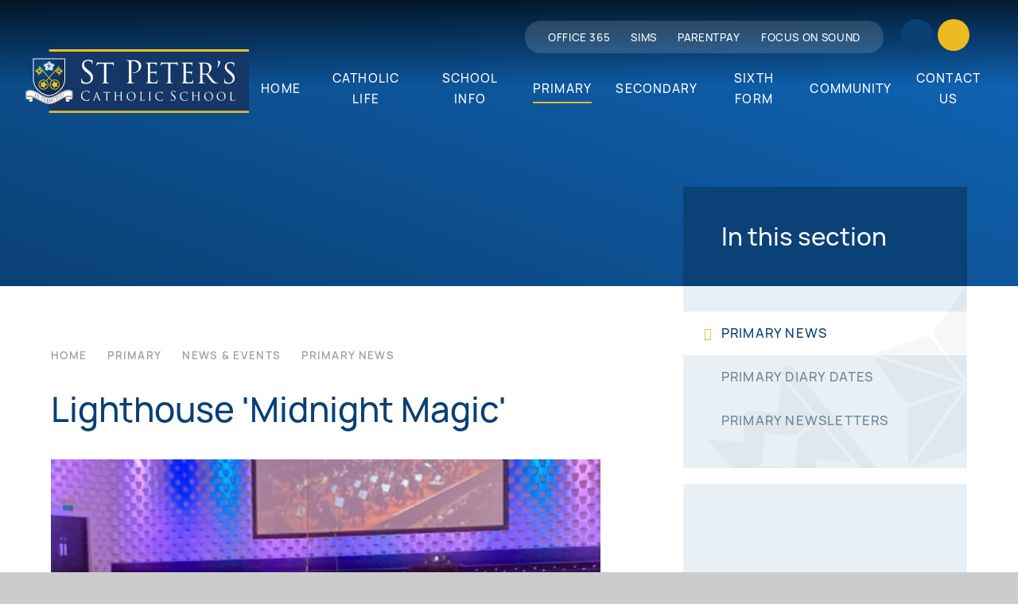

--- FILE ---
content_type: text/html
request_url: https://www.st-peters.bournemouth.sch.uk/news/?pid=10&nid=7&storyid=191
body_size: 53762
content:

<!DOCTYPE html>
<!--[if IE 7]><html class="no-ios no-js lte-ie9 lte-ie8 lte-ie7" lang="en" xml:lang="en"><![endif]-->
<!--[if IE 8]><html class="no-ios no-js lte-ie9 lte-ie8"  lang="en" xml:lang="en"><![endif]-->
<!--[if IE 9]><html class="no-ios no-js lte-ie9"  lang="en" xml:lang="en"><![endif]-->
<!--[if !IE]><!--> <html class="no-ios no-js"  lang="en" xml:lang="en"><!--<![endif]-->
	<head>
		<meta http-equiv="X-UA-Compatible" content="IE=edge" />
		<meta http-equiv="content-type" content="text/html; charset=utf-8"/>
		
		<link rel="canonical" href="https://www.st-peters.bournemouth.sch.uk/news/?pid=10&amp;nid=7&amp;storyid=191">
		<script>window.FontAwesomeConfig = {showMissingIcons: false};</script><link rel="stylesheet" media="screen" href="https://cdn.juniperwebsites.co.uk/_includes/font-awesome/5.7.1/css/fa-web-font.css?cache=v4.6.56.3">
<script defer src="https://cdn.juniperwebsites.co.uk/_includes/font-awesome/5.7.1/js/fontawesome-all.min.js?cache=v4.6.56.3"></script>
<script defer src="https://cdn.juniperwebsites.co.uk/_includes/font-awesome/5.7.1/js/fa-v4-shims.min.js?cache=v4.6.56.3"></script>

		<title>St Peter's Catholic School - Lighthouse 'Midnight Magic'</title>
		
<!--[if IE]>
<script>
console = {log:function(){return;}};
</script>
<![endif]-->

<script>
	var boolItemEditDisabled;
	var boolLanguageMode, boolLanguageEditOriginal;
	var boolViewingConnect;
	var boolConnectDashboard;
	var displayRegions = [];
	var intNewFileCount = 0;
	strItemType = "news story";
	strSubItemType = "News Story";

	var featureSupport = {
		tagging: false,
		eventTagging: false
	};
	var boolLoggedIn = false;
boolAdminMode = false;
	var boolSuperUser = false;
strCookieBarStyle = 'overlay';
	intParentPageID = "10";
	intCurrentItemID = 191;
	intCurrentCatID = 7;
boolIsHomePage = false;
	boolItemEditDisabled = true;
	boolLanguageEditOriginal=true;
	strCurrentLanguage='en-gb';	strFileAttachmentsUploadLocation = 'bottom';	boolViewingConnect = false;	boolConnectDashboard = false;	var objEditorComponentList = {};

</script>

<script src="https://cdn.juniperwebsites.co.uk/admin/_includes/js/mutation_events.min.js?cache=v4.6.56.3"></script>
<script src="https://cdn.juniperwebsites.co.uk/admin/_includes/js/jquery/jquery.js?cache=v4.6.56.3"></script>
<script src="https://cdn.juniperwebsites.co.uk/admin/_includes/js/jquery/jquery.prefilter.js?cache=v4.6.56.3"></script>
<script src="https://cdn.juniperwebsites.co.uk/admin/_includes/js/jquery/jquery.query.js?cache=v4.6.56.3"></script>
<script src="https://cdn.juniperwebsites.co.uk/admin/_includes/js/jquery/js.cookie.js?cache=v4.6.56.3"></script>
<script src="/_includes/editor/template-javascript.asp?cache=260112"></script>
<script src="/admin/_includes/js/functions/minified/functions.login.new.asp?cache=260112"></script>

  <script>

  </script>
<link href="https://www.st-peters.bournemouth.sch.uk/feeds/news.asp?nid=7&amp;pid=191&lang=en" rel="alternate" type="application/rss+xml" title="St Peter's Catholic School - News Feed"><link href="https://www.st-peters.bournemouth.sch.uk/feeds/comments.asp?title=Lighthouse 'Midnight Magic'&amp;storyid=191&amp;nid=7&amp;item=news&amp;pid=10&lang=en" rel="alternate" type="application/rss+xml" title="St Peter's Catholic School - Lighthouse 'Midnight Magic' - Blog Post Comments"><link rel="stylesheet" media="screen" href="/_site/css/main.css?cache=260112">
<link rel="stylesheet" media="screen" href="/_site/css/content.css?cache=260112">

	<link rel="stylesheet" href="/_site/css/print.css" type="text/css" media="print">
	<meta name="mobile-web-app-capable" content="yes">
	<meta name="apple-mobile-web-app-capable" content="yes">
	<meta name="viewport" content="width=device-width, initial-scale=1, minimum-scale=1, maximum-scale=1">
	<link rel="author" href="/humans.txt">
	<link rel="icon" href="/_site/images/favicons/favicon.ico">
	<link rel="apple-touch-icon" href="/_site/images/favicons/favicon.png">
	<link href="https://fonts.googleapis.com/css?family=Open+Sans:400,400i,700,700i&display=swap" rel="stylesheet">

	<script type="text/javascript">
	var iOS = ( navigator.userAgent.match(/(iPad|iPhone|iPod)/g) ? true : false );
	if (iOS) { $('html').removeClass('no-ios').addClass('ios'); }
	var markers = [];
	</script><link rel="stylesheet" media="screen" href="https://cdn.juniperwebsites.co.uk/_includes/css/content-blocks.css?cache=v4.6.56.3">
<link rel="stylesheet" media="screen" href="/_includes/css/cookie-colour.asp?cache=260112">
<link rel="stylesheet" media="screen" href="https://cdn.juniperwebsites.co.uk/_includes/css/cookies.css?cache=v4.6.56.3">
<link rel="stylesheet" media="screen" href="https://cdn.juniperwebsites.co.uk/_includes/css/cookies.advanced.css?cache=v4.6.56.3">
<link rel="stylesheet" media="screen" href="/_site/css/news.css?cache=260112">
<link rel="stylesheet" media="screen" href="https://cdn.juniperwebsites.co.uk/_includes/css/overlord.css?cache=v4.6.56.3">
<link rel="stylesheet" media="screen" href="https://cdn.juniperwebsites.co.uk/_includes/css/templates.css?cache=v4.6.56.3">
<link rel="stylesheet" media="screen" href="/_site/css/attachments.css?cache=260112">
<link rel="stylesheet" media="screen" href="/_site/css/templates.css?cache=260112">
<style>#print_me { display: none;}</style><script src="https://cdn.juniperwebsites.co.uk/admin/_includes/js/modernizr.js?cache=v4.6.56.3"></script>

        <meta property="og:site_name" content="St Peter's Catholic School" />
        <meta property="og:title" content="Lighthouse 'Midnight Magic'" />
        <meta property="og:image" content="https://www.st-peters.bournemouth.sch.uk/_site/data/images/news/191/fullsizeoutput8b51.jpeg" />
        <meta property="og:type" content="website" />
        <meta property="twitter:card" content="summary" />
</head>


    <body>


<div id="print_me"></div>
<div class="mason mason--inner">

	


	<section class="access">
		<a class="access__anchor" name="header"></a>
		<a class="access__link" href="#content">Skip to content &darr;</a>
	</section>	
	<header class="header">
		<div class="header__container">
			<div class="cover header__bg"></div>
			<div class="header__logo inline">
				<a href="/" class="block"><img src="/_site/images/design/logo.svg" class="block" /></a>
			</div>
			<button class="menu__btn reset__button bg__sec block parent fw__700 f__uppercase col__white" data-toggle=".mason--menu">	
				<div class="menu__btn__text menu__btn__text--open"><i class="fas fa-bars"></i><span>Menu</span></div>
				<div class="menu__btn__text menu__btn__text--close "><i class="fas fa-times"></i><span>Close</span></div>
			</button>
			<div class="menu__extras">
				<div class="menu__extras__buttons">
					<a class="inline f__center col__white menu__extras__item reset__a menu__extras__item--facebook bg__pri" href="https://www.facebook.com/stpetersschoolofficial/" target="_blanks"><i class="fab fa-facebook-f"></i></i></a><div class="search__container">
						<div class="search__container__inner">
							<form method="post" action="/search/default.asp?pid=0" class="search__extra__form"><input class="custom__search__input cover heading" type="text" name="searchValue" title="search..." placeholder="Search"></input><button class="custom__search__submit blue--bg" type="submit" name="Search"><i class="fa fa-search"></i></button></form>
						</div>
					</div><button class="inline f__center col__white menu__extras__item reset__button menu__extras__item--find bg__sec" data-toggle=".mason--find"><i class="far fa-search"></i></button>
					<button class="inline f__center col__white bg__pri menu__extras__item reset__button menu__extras__item--quick" data-toggle=".mason--quick"><i class="far fa-link"></i></button>
				</div>
				<div class="menu__extras__links">
					<ul class="reset__ul links__list f__uppercase"><li class="quick__item fw__500 f__13 col__white fs__50"><a href="https://www.office.com" class="quick__item__link reset__a block" target="_blank"><span>OFFICE 365</span><i class="far fa-angle-right"></i></a></li><li class="quick__item fw__500 f__13 col__white fs__50"><a href="https://sts.sims.co.uk/login?signin=bf05f49cc505179531eade39c04f1682" class="quick__item__link reset__a block" target="_blank"><span>SIMS</span><i class="far fa-angle-right"></i></a></li><li class="quick__item fw__500 f__13 col__white fs__50"><a href="https://www.parentpay.com/" class="quick__item__link reset__a block" target="_blank"><span>PARENTPAY</span><i class="far fa-angle-right"></i></a></li><li class="quick__item fw__500 f__13 col__white fs__50"><a href="https://portal.focusonsound.com" class="quick__item__link reset__a block" target="_blank"><span>Focus on Sound</span><i class="far fa-angle-right"></i></a></li></ul>
					<!-- <ul class="reset__ul quick__list f__uppercase">
						<li class="quick__item fw__500 f__13 col__white fs__50"><a href="#" class="block quick__item__link reset__a" target="{item_opens_in}"><span>Quick Link</span><i class="far fa-angle-right"></i></a></li>
						<li class="quick__item fw__500 f__13 col__white fs__50"><a href="#" class="block quick__item__link reset__a" target="{item_opens_in}"><span>Quick Link</span><i class="far fa-angle-right"></i></a></li>
						<li class="quick__item fw__500 f__13 col__white fs__50"><a href="#" class="block quick__item__link reset__a" target="{item_opens_in}"><span>Quick Link</span><i class="far fa-angle-right"></i></a></li>
					</ul> -->
				</div>
			</div>
			<section class="menu">
				<nav class="menu__sidebar">
					<ul class="menu__list reset__ul"><li class="menu__list__item menu__list__item--page_1 f__16 fw__500 fs__75 f__uppercase"><a class="menu__list__item__link reset__a col__white block" id="page_1" href="/"><span>Home</span><strong class="fw__500 col__pri cover menu__list__item__overlay">Home</strong></a><button class="menu__list__item__button reset__button" data-tab=".menu__list__item--page_1--expand"><i class="menu__list__item__button__icon fa fa-angle-down"></i></button></li><li class="menu__list__item menu__list__item--page_429 menu__list__item--subitems f__16 fw__500 fs__75 f__uppercase"><a class="menu__list__item__link reset__a col__white block" id="page_429" href="/page/?title=Catholic+Life&amp;pid=429"><span>Catholic Life</span><strong class="fw__500 col__pri cover menu__list__item__overlay">Catholic Life</strong></a><button class="menu__list__item__button reset__button" data-tab=".menu__list__item--page_429--expand"><i class="menu__list__item__button__icon fa fa-angle-down"></i></button><ul class="menu__list__item__sub"><li class="menu__list__item menu__list__item--page_12 f__16 fw__500 fs__75 f__uppercase"><a class="menu__list__item__link reset__a col__white block" id="page_12" href="/page/?title=Values%2C+Ethos+%26amp%3B+Vision&amp;pid=12"><span>Values, Ethos &amp; Vision</span><strong class="fw__500 col__pri cover menu__list__item__overlay">Values, Ethos &amp; Vision</strong></a><button class="menu__list__item__button reset__button" data-tab=".menu__list__item--page_12--expand"><i class="menu__list__item__button__icon fa fa-angle-down"></i></button></li><li class="menu__list__item menu__list__item--page_430 f__16 fw__500 fs__75 f__uppercase"><a class="menu__list__item__link reset__a col__white block" id="page_430" href="/page/?title=Catholic+Curriculum&amp;pid=430"><span>Catholic Curriculum</span><strong class="fw__500 col__pri cover menu__list__item__overlay">Catholic Curriculum</strong></a><button class="menu__list__item__button reset__button" data-tab=".menu__list__item--page_430--expand"><i class="menu__list__item__button__icon fa fa-angle-down"></i></button></li><li class="menu__list__item menu__list__item--page_99 f__16 fw__500 fs__75 f__uppercase"><a class="menu__list__item__link reset__a col__white block" id="page_99" href="/page/?title=Chaplaincy&amp;pid=99"><span>Chaplaincy</span><strong class="fw__500 col__pri cover menu__list__item__overlay">Chaplaincy</strong></a><button class="menu__list__item__button reset__button" data-tab=".menu__list__item--page_99--expand"><i class="menu__list__item__button__icon fa fa-angle-down"></i></button></li><li class="menu__list__item menu__list__item--page_202 f__16 fw__500 fs__75 f__uppercase"><a class="menu__list__item__link reset__a col__white block" id="page_202" href="/page/?title=De+La+Salle&amp;pid=202"><span>De La Salle</span><strong class="fw__500 col__pri cover menu__list__item__overlay">De La Salle</strong></a><button class="menu__list__item__button reset__button" data-tab=".menu__list__item--page_202--expand"><i class="menu__list__item__button__icon fa fa-angle-down"></i></button></li><li class="menu__list__item menu__list__item--page_163 f__16 fw__500 fs__75 f__uppercase"><a class="menu__list__item__link reset__a col__white block" id="page_163" href="/page/?title=Diocese+of+Portsmouth&amp;pid=163"><span>Diocese of Portsmouth</span><strong class="fw__500 col__pri cover menu__list__item__overlay">Diocese of Portsmouth</strong></a><button class="menu__list__item__button reset__button" data-tab=".menu__list__item--page_163--expand"><i class="menu__list__item__button__icon fa fa-angle-down"></i></button></li><li class="menu__list__item menu__list__item--page_105 f__16 fw__500 fs__75 f__uppercase"><a class="menu__list__item__link reset__a col__white block" id="page_105" href="/page/?title=Shea+O%26%238217%3BConnor%2C+South+Africa&amp;pid=105"><span>Shea O&#8217;Connor, South Africa</span><strong class="fw__500 col__pri cover menu__list__item__overlay">Shea O&#8217;Connor, South Africa</strong></a><button class="menu__list__item__button reset__button" data-tab=".menu__list__item--page_105--expand"><i class="menu__list__item__button__icon fa fa-angle-down"></i></button></li><li class="menu__list__item menu__list__item--page_104 f__16 fw__500 fs__75 f__uppercase"><a class="menu__list__item__link reset__a col__white block" id="page_104" href="/page/?title=Reaching+the+Unreached&amp;pid=104"><span>Reaching the Unreached</span><strong class="fw__500 col__pri cover menu__list__item__overlay">Reaching the Unreached</strong></a><button class="menu__list__item__button reset__button" data-tab=".menu__list__item--page_104--expand"><i class="menu__list__item__button__icon fa fa-angle-down"></i></button></li></ul></li><li class="menu__list__item menu__list__item--page_6 menu__list__item--subitems f__16 fw__500 fs__75 f__uppercase"><a class="menu__list__item__link reset__a col__white block" id="page_6" href="/page/?title=School+Info&amp;pid=6"><span>School Info</span><strong class="fw__500 col__pri cover menu__list__item__overlay">School Info</strong></a><button class="menu__list__item__button reset__button" data-tab=".menu__list__item--page_6--expand"><i class="menu__list__item__button__icon fa fa-angle-down"></i></button><ul class="menu__list__item__sub"><li class="menu__list__item menu__list__item--page_94 f__16 fw__500 fs__75 f__uppercase"><a class="menu__list__item__link reset__a col__white block" id="page_94" href="/admissions"><span>Admissions &amp; Appeals</span><strong class="fw__500 col__pri cover menu__list__item__overlay">Admissions &amp; Appeals</strong></a><button class="menu__list__item__button reset__button" data-tab=".menu__list__item--page_94--expand"><i class="menu__list__item__button__icon fa fa-angle-down"></i></button></li><li class="menu__list__item menu__list__item--page_13 f__16 fw__500 fs__75 f__uppercase"><a class="menu__list__item__link reset__a col__white block" id="page_13" href="/page/?title=Key+Information&amp;pid=13"><span>Key Information</span><strong class="fw__500 col__pri cover menu__list__item__overlay">Key Information</strong></a><button class="menu__list__item__button reset__button" data-tab=".menu__list__item--page_13--expand"><i class="menu__list__item__button__icon fa fa-angle-down"></i></button></li><li class="menu__list__item menu__list__item--page_3 f__16 fw__500 fs__75 f__uppercase"><a class="menu__list__item__link reset__a col__white block" id="page_3" href="/page/?title=News+%26amp%3B+Events&amp;pid=3"><span>News &amp; Events</span><strong class="fw__500 col__pri cover menu__list__item__overlay">News &amp; Events</strong></a><button class="menu__list__item__button reset__button" data-tab=".menu__list__item--page_3--expand"><i class="menu__list__item__button__icon fa fa-angle-down"></i></button></li><li class="menu__list__item menu__list__item--page_151 f__16 fw__500 fs__75 f__uppercase"><a class="menu__list__item__link reset__a col__white block" id="page_151" href="/page/?title=Parent+Zone&amp;pid=151"><span>Parent Zone</span><strong class="fw__500 col__pri cover menu__list__item__overlay">Parent Zone</strong></a><button class="menu__list__item__button reset__button" data-tab=".menu__list__item--page_151--expand"><i class="menu__list__item__button__icon fa fa-angle-down"></i></button></li><li class="menu__list__item menu__list__item--page_15 f__16 fw__500 fs__75 f__uppercase"><a class="menu__list__item__link reset__a col__white block" id="page_15" href="/policies"><span>Policies &amp; Documents</span><strong class="fw__500 col__pri cover menu__list__item__overlay">Policies &amp; Documents</strong></a><button class="menu__list__item__button reset__button" data-tab=".menu__list__item--page_15--expand"><i class="menu__list__item__button__icon fa fa-angle-down"></i></button></li><li class="menu__list__item menu__list__item--page_14 f__16 fw__500 fs__75 f__uppercase"><a class="menu__list__item__link reset__a col__white block" id="page_14" href="/page/?title=Term+Dates&amp;pid=14"><span>Term Dates</span><strong class="fw__500 col__pri cover menu__list__item__overlay">Term Dates</strong></a><button class="menu__list__item__button reset__button" data-tab=".menu__list__item--page_14--expand"><i class="menu__list__item__button__icon fa fa-angle-down"></i></button></li><li class="menu__list__item menu__list__item--page_224 f__16 fw__500 fs__75 f__uppercase"><a class="menu__list__item__link reset__a col__white block" id="page_224" href="/page/?title=Transport&amp;pid=224"><span>Transport</span><strong class="fw__500 col__pri cover menu__list__item__overlay">Transport</strong></a><button class="menu__list__item__button reset__button" data-tab=".menu__list__item--page_224--expand"><i class="menu__list__item__button__icon fa fa-angle-down"></i></button></li><li class="menu__list__item menu__list__item--blog_category_4 f__16 fw__500 fs__75 f__uppercase"><a class="menu__list__item__link reset__a col__white block" id="blog_category_4" href="/jobs"><span>Staff Vacancies</span><strong class="fw__500 col__pri cover menu__list__item__overlay">Staff Vacancies</strong></a><button class="menu__list__item__button reset__button" data-tab=".menu__list__item--blog_category_4--expand"><i class="menu__list__item__button__icon fa fa-angle-down"></i></button></li></ul></li><li class="menu__list__item menu__list__item--page_7 menu__list__item--subitems menu__list__item--selected f__16 fw__500 fs__75 f__uppercase"><a class="menu__list__item__link reset__a col__white block" id="page_7" href="/page/?title=Primary&amp;pid=7"><span>Primary</span><strong class="fw__500 col__pri cover menu__list__item__overlay">Primary</strong></a><button class="menu__list__item__button reset__button" data-tab=".menu__list__item--page_7--expand"><i class="menu__list__item__button__icon fa fa-angle-down"></i></button><ul class="menu__list__item__sub"><li class="menu__list__item menu__list__item--page_10 menu__list__item--selected f__16 fw__500 fs__75 f__uppercase"><a class="menu__list__item__link reset__a col__white block" id="page_10" href="/page/?title=News+%26amp%3B+Events&amp;pid=10"><span>News &amp; Events</span><strong class="fw__500 col__pri cover menu__list__item__overlay">News &amp; Events</strong></a><button class="menu__list__item__button reset__button" data-tab=".menu__list__item--page_10--expand"><i class="menu__list__item__button__icon fa fa-angle-down"></i></button></li><li class="menu__list__item menu__list__item--page_164 f__16 fw__500 fs__75 f__uppercase"><a class="menu__list__item__link reset__a col__white block" id="page_164" href="/joinprimary"><span>Join Us</span><strong class="fw__500 col__pri cover menu__list__item__overlay">Join Us</strong></a><button class="menu__list__item__button reset__button" data-tab=".menu__list__item--page_164--expand"><i class="menu__list__item__button__icon fa fa-angle-down"></i></button></li><li class="menu__list__item menu__list__item--page_35 f__16 fw__500 fs__75 f__uppercase"><a class="menu__list__item__link reset__a col__white block" id="page_35" href="/page/?title=Parent+Zone&amp;pid=35"><span>Parent Zone</span><strong class="fw__500 col__pri cover menu__list__item__overlay">Parent Zone</strong></a><button class="menu__list__item__button reset__button" data-tab=".menu__list__item--page_35--expand"><i class="menu__list__item__button__icon fa fa-angle-down"></i></button></li><li class="menu__list__item menu__list__item--page_92 f__16 fw__500 fs__75 f__uppercase"><a class="menu__list__item__link reset__a col__white block" id="page_92" href="/page/?title=Key+Information&amp;pid=92"><span>Key Information</span><strong class="fw__500 col__pri cover menu__list__item__overlay">Key Information</strong></a><button class="menu__list__item__button reset__button" data-tab=".menu__list__item--page_92--expand"><i class="menu__list__item__button__icon fa fa-angle-down"></i></button></li><li class="menu__list__item menu__list__item--page_180 f__16 fw__500 fs__75 f__uppercase"><a class="menu__list__item__link reset__a col__white block" id="page_180" href="/page/?title=Term+Dates&amp;pid=180"><span>Term Dates</span><strong class="fw__500 col__pri cover menu__list__item__overlay">Term Dates</strong></a><button class="menu__list__item__button reset__button" data-tab=".menu__list__item--page_180--expand"><i class="menu__list__item__button__icon fa fa-angle-down"></i></button></li></ul></li><li class="menu__list__item menu__list__item--page_8 menu__list__item--subitems f__16 fw__500 fs__75 f__uppercase"><a class="menu__list__item__link reset__a col__white block" id="page_8" href="/page/?title=Secondary&amp;pid=8"><span>Secondary</span><strong class="fw__500 col__pri cover menu__list__item__overlay">Secondary</strong></a><button class="menu__list__item__button reset__button" data-tab=".menu__list__item--page_8--expand"><i class="menu__list__item__button__icon fa fa-angle-down"></i></button><ul class="menu__list__item__sub"><li class="menu__list__item menu__list__item--page_168 f__16 fw__500 fs__75 f__uppercase"><a class="menu__list__item__link reset__a col__white block" id="page_168" href="/page/?title=Key+Information&amp;pid=168"><span>Key Information</span><strong class="fw__500 col__pri cover menu__list__item__overlay">Key Information</strong></a><button class="menu__list__item__button reset__button" data-tab=".menu__list__item--page_168--expand"><i class="menu__list__item__button__icon fa fa-angle-down"></i></button></li><li class="menu__list__item menu__list__item--page_48 f__16 fw__500 fs__75 f__uppercase"><a class="menu__list__item__link reset__a col__white block" id="page_48" href="/page/?title=Join+Us&amp;pid=48"><span>Join Us</span><strong class="fw__500 col__pri cover menu__list__item__overlay">Join Us</strong></a><button class="menu__list__item__button reset__button" data-tab=".menu__list__item--page_48--expand"><i class="menu__list__item__button__icon fa fa-angle-down"></i></button></li><li class="menu__list__item menu__list__item--page_206 f__16 fw__500 fs__75 f__uppercase"><a class="menu__list__item__link reset__a col__white block" id="page_206" href="/studentinduction"><span>Student Induction</span><strong class="fw__500 col__pri cover menu__list__item__overlay">Student Induction</strong></a><button class="menu__list__item__button reset__button" data-tab=".menu__list__item--page_206--expand"><i class="menu__list__item__button__icon fa fa-angle-down"></i></button></li><li class="menu__list__item menu__list__item--page_52 f__16 fw__500 fs__75 f__uppercase"><a class="menu__list__item__link reset__a col__white block" id="page_52" href="/page/?title=Parent+Zone&amp;pid=52"><span>Parent Zone</span><strong class="fw__500 col__pri cover menu__list__item__overlay">Parent Zone</strong></a><button class="menu__list__item__button reset__button" data-tab=".menu__list__item--page_52--expand"><i class="menu__list__item__button__icon fa fa-angle-down"></i></button></li><li class="menu__list__item menu__list__item--page_51 f__16 fw__500 fs__75 f__uppercase"><a class="menu__list__item__link reset__a col__white block" id="page_51" href="/page/?title=News+%26amp%3B+Key+Dates&amp;pid=51"><span>News &amp; Key Dates</span><strong class="fw__500 col__pri cover menu__list__item__overlay">News &amp; Key Dates</strong></a><button class="menu__list__item__button reset__button" data-tab=".menu__list__item--page_51--expand"><i class="menu__list__item__button__icon fa fa-angle-down"></i></button></li><li class="menu__list__item menu__list__item--page_87 f__16 fw__500 fs__75 f__uppercase"><a class="menu__list__item__link reset__a col__white block" id="page_87" href="/exams"><span>Examinations</span><strong class="fw__500 col__pri cover menu__list__item__overlay">Examinations</strong></a><button class="menu__list__item__button reset__button" data-tab=".menu__list__item--page_87--expand"><i class="menu__list__item__button__icon fa fa-angle-down"></i></button></li><li class="menu__list__item menu__list__item--page_178 f__16 fw__500 fs__75 f__uppercase"><a class="menu__list__item__link reset__a col__white block" id="page_178" href="/page/?title=Term+Dates&amp;pid=178"><span>Term Dates</span><strong class="fw__500 col__pri cover menu__list__item__overlay">Term Dates</strong></a><button class="menu__list__item__button reset__button" data-tab=".menu__list__item--page_178--expand"><i class="menu__list__item__button__icon fa fa-angle-down"></i></button></li></ul></li><li class="menu__list__item menu__list__item--page_9 menu__list__item--subitems f__16 fw__500 fs__75 f__uppercase"><a class="menu__list__item__link reset__a col__white block" id="page_9" href="/page/?title=Sixth+Form&amp;pid=9"><span>Sixth Form</span><strong class="fw__500 col__pri cover menu__list__item__overlay">Sixth Form</strong></a><button class="menu__list__item__button reset__button" data-tab=".menu__list__item--page_9--expand"><i class="menu__list__item__button__icon fa fa-angle-down"></i></button><ul class="menu__list__item__sub"><li class="menu__list__item menu__list__item--page_158 f__16 fw__500 fs__75 f__uppercase"><a class="menu__list__item__link reset__a col__white block" id="page_158" href="/page/?title=Examinations&amp;pid=158"><span>Examinations</span><strong class="fw__500 col__pri cover menu__list__item__overlay">Examinations</strong></a><button class="menu__list__item__button reset__button" data-tab=".menu__list__item--page_158--expand"><i class="menu__list__item__button__icon fa fa-angle-down"></i></button></li><li class="menu__list__item menu__list__item--page_82 f__16 fw__500 fs__75 f__uppercase"><a class="menu__list__item__link reset__a col__white block" id="page_82" href="/page/?title=Join+Us&amp;pid=82"><span>Join Us</span><strong class="fw__500 col__pri cover menu__list__item__overlay">Join Us</strong></a><button class="menu__list__item__button reset__button" data-tab=".menu__list__item--page_82--expand"><i class="menu__list__item__button__icon fa fa-angle-down"></i></button></li><li class="menu__list__item menu__list__item--page_66 f__16 fw__500 fs__75 f__uppercase"><a class="menu__list__item__link reset__a col__white block" id="page_66" href="/page/?title=News+%26amp%3B+Events&amp;pid=66"><span>News &amp; Events</span><strong class="fw__500 col__pri cover menu__list__item__overlay">News &amp; Events</strong></a><button class="menu__list__item__button reset__button" data-tab=".menu__list__item--page_66--expand"><i class="menu__list__item__button__icon fa fa-angle-down"></i></button></li><li class="menu__list__item menu__list__item--page_69 f__16 fw__500 fs__75 f__uppercase"><a class="menu__list__item__link reset__a col__white block" id="page_69" href="/page/?title=Student+Info&amp;pid=69"><span>Student Info</span><strong class="fw__500 col__pri cover menu__list__item__overlay">Student Info</strong></a><button class="menu__list__item__button reset__button" data-tab=".menu__list__item--page_69--expand"><i class="menu__list__item__button__icon fa fa-angle-down"></i></button></li><li class="menu__list__item menu__list__item--page_65 f__16 fw__500 fs__75 f__uppercase"><a class="menu__list__item__link reset__a col__white block" id="page_65" href="/page/?title=Subjects&amp;pid=65"><span>Subjects</span><strong class="fw__500 col__pri cover menu__list__item__overlay">Subjects</strong></a><button class="menu__list__item__button reset__button" data-tab=".menu__list__item--page_65--expand"><i class="menu__list__item__button__icon fa fa-angle-down"></i></button></li><li class="menu__list__item menu__list__item--page_179 f__16 fw__500 fs__75 f__uppercase"><a class="menu__list__item__link reset__a col__white block" id="page_179" href="/page/?title=Term+Dates&amp;pid=179"><span>Term Dates</span><strong class="fw__500 col__pri cover menu__list__item__overlay">Term Dates</strong></a><button class="menu__list__item__button reset__button" data-tab=".menu__list__item--page_179--expand"><i class="menu__list__item__button__icon fa fa-angle-down"></i></button></li><li class="menu__list__item menu__list__item--page_418 f__16 fw__500 fs__75 f__uppercase"><a class="menu__list__item__link reset__a col__white block" id="page_418" href="/next-steps"><span>Post-18 Next Steps</span><strong class="fw__500 col__pri cover menu__list__item__overlay">Post-18 Next Steps</strong></a><button class="menu__list__item__button reset__button" data-tab=".menu__list__item--page_418--expand"><i class="menu__list__item__button__icon fa fa-angle-down"></i></button></li><li class="menu__list__item menu__list__item--page_400 f__16 fw__500 fs__75 f__uppercase"><a class="menu__list__item__link reset__a col__white block" id="page_400" href="/page/?title=Performance+Data&amp;pid=400"><span>Performance Data</span><strong class="fw__500 col__pri cover menu__list__item__overlay">Performance Data</strong></a><button class="menu__list__item__button reset__button" data-tab=".menu__list__item--page_400--expand"><i class="menu__list__item__button__icon fa fa-angle-down"></i></button></li></ul></li><li class="menu__list__item menu__list__item--page_97 menu__list__item--subitems f__16 fw__500 fs__75 f__uppercase"><a class="menu__list__item__link reset__a col__white block" id="page_97" href="/page/?title=Community&amp;pid=97"><span>Community</span><strong class="fw__500 col__pri cover menu__list__item__overlay">Community</strong></a><button class="menu__list__item__button reset__button" data-tab=".menu__list__item--page_97--expand"><i class="menu__list__item__button__icon fa fa-angle-down"></i></button><ul class="menu__list__item__sub"><li class="menu__list__item menu__list__item--page_16 f__16 fw__500 fs__75 f__uppercase"><a class="menu__list__item__link reset__a col__white block" id="page_16" href="/governance"><span>Governance</span><strong class="fw__500 col__pri cover menu__list__item__overlay">Governance</strong></a><button class="menu__list__item__button reset__button" data-tab=".menu__list__item--page_16--expand"><i class="menu__list__item__button__icon fa fa-angle-down"></i></button></li><li class="menu__list__item menu__list__item--page_96 f__16 fw__500 fs__75 f__uppercase"><a class="menu__list__item__link reset__a col__white block" id="page_96" href="/page/?title=Alumni&amp;pid=96"><span>Alumni</span><strong class="fw__500 col__pri cover menu__list__item__overlay">Alumni</strong></a><button class="menu__list__item__button reset__button" data-tab=".menu__list__item--page_96--expand"><i class="menu__list__item__button__icon fa fa-angle-down"></i></button></li><li class="menu__list__item menu__list__item--page_101 f__16 fw__500 fs__75 f__uppercase"><a class="menu__list__item__link reset__a col__white block" id="page_101" href="/page/?title=Development+Fund&amp;pid=101"><span>Development Fund</span><strong class="fw__500 col__pri cover menu__list__item__overlay">Development Fund</strong></a><button class="menu__list__item__button reset__button" data-tab=".menu__list__item--page_101--expand"><i class="menu__list__item__button__icon fa fa-angle-down"></i></button></li><li class="menu__list__item menu__list__item--page_407 f__16 fw__500 fs__75 f__uppercase"><a class="menu__list__item__link reset__a col__white block" id="page_407" href="/page/?title=Showcase+Alumni+Trust&amp;pid=407"><span>Showcase Alumni Trust</span><strong class="fw__500 col__pri cover menu__list__item__overlay">Showcase Alumni Trust</strong></a><button class="menu__list__item__button reset__button" data-tab=".menu__list__item--page_407--expand"><i class="menu__list__item__button__icon fa fa-angle-down"></i></button></li><li class="menu__list__item menu__list__item--page_102 f__16 fw__500 fs__75 f__uppercase"><a class="menu__list__item__link reset__a col__white block" id="page_102" href="/page/?title=Sponsor+a+Seat&amp;pid=102"><span>Sponsor a Seat</span><strong class="fw__500 col__pri cover menu__list__item__overlay">Sponsor a Seat</strong></a><button class="menu__list__item__button reset__button" data-tab=".menu__list__item--page_102--expand"><i class="menu__list__item__button__icon fa fa-angle-down"></i></button></li><li class="menu__list__item menu__list__item--page_150 f__16 fw__500 fs__75 f__uppercase"><a class="menu__list__item__link reset__a col__white block" id="page_150" href="/page/?title=Thinking+of+Teaching%3F&amp;pid=150"><span>Thinking of Teaching?</span><strong class="fw__500 col__pri cover menu__list__item__overlay">Thinking of Teaching?</strong></a><button class="menu__list__item__button reset__button" data-tab=".menu__list__item--page_150--expand"><i class="menu__list__item__button__icon fa fa-angle-down"></i></button></li><li class="menu__list__item menu__list__item--page_100 f__16 fw__500 fs__75 f__uppercase"><a class="menu__list__item__link reset__a col__white block" id="page_100" href="/page/?title=Venue+Hire&amp;pid=100"><span>Venue Hire</span><strong class="fw__500 col__pri cover menu__list__item__overlay">Venue Hire</strong></a><button class="menu__list__item__button reset__button" data-tab=".menu__list__item--page_100--expand"><i class="menu__list__item__button__icon fa fa-angle-down"></i></button></li></ul></li><li class="menu__list__item menu__list__item--page_2 f__16 fw__500 fs__75 f__uppercase"><a class="menu__list__item__link reset__a col__white block" id="page_2" href="/page/?title=Contact+Us&amp;pid=2"><span>Contact Us</span><strong class="fw__500 col__pri cover menu__list__item__overlay">Contact Us</strong></a><button class="menu__list__item__button reset__button" data-tab=".menu__list__item--page_2--expand"><i class="menu__list__item__button__icon fa fa-angle-down"></i></button></li></ul>
				</nav>
			</section>
		</div>
	</header>
	
	<section class="hero">
		<div class="hero__container parent">
			<div class="hero__slideshow cover parent parallax__container" data-parallax="transY" data-multiplier=".8" id="hero__para"> 
				<div class="hero__slideshow__item cover" data-img="/_site/data/files/images/slideshow/7/12C410C0A5BD32264708C5A01B0CE07C.jpg"></div><div class="hero__slideshow__item cover" data-img="/_site/data/files/images/slideshow/7/2AE5A4545CC6EFB016249ABF7BE3EEC0.jpg"></div><div class="hero__slideshow__item cover" data-img="/_site/data/files/images/slideshow/7/F69A6D485906D4E93F46C21F56DD0E91.jpg"></div>
			</div>
		</div>
		
	</section>
	
	<main class="main" id="scrollDown">
		<div class="center">
			<div class="content content--news_story">
				<div class="breadcrumbs">
					<ul class="content__path"><li class="content__path__item content__path__item--page_1 inline fs__100 f__uppercase fw__600 f__13"><a class="content__path__item__link" id="page_1" href="/">Home</a><span class="content__path__item__sep col__sec"><i class="fa fa-angle-right"></i></span></li><li class="content__path__item content__path__item--page_7 content__path__item--selected inline fs__100 f__uppercase fw__600 f__13"><a class="content__path__item__link" id="page_7" href="/page/?title=Primary&amp;pid=7">Primary</a><span class="content__path__item__sep col__sec"><i class="fa fa-angle-right"></i></span></li><li class="content__path__item content__path__item--page_10 content__path__item--selected inline fs__100 f__uppercase fw__600 f__13"><a class="content__path__item__link" id="page_10" href="/page/?title=News+%26amp%3B+Events&amp;pid=10">News &amp; Events</a><span class="content__path__item__sep col__sec"><i class="fa fa-angle-right"></i></span></li><li class="content__path__item content__path__item--news_category_7 content__path__item--selected inline fs__100 f__uppercase fw__600 f__13"><a class="content__path__item__link" id="news_category_7" href="/primarynews">Primary News</a><span class="content__path__item__sep col__sec"><i class="fa fa-angle-right"></i></span></li></ul>
				</div>
				<h1 class="content__title" id="itemTitle">Lighthouse 'Midnight Magic'</h1>
				<a class="content__anchor" name="content"></a>
				<div class="content__region">




<div class="content__news__img"><img style="width: 100%; height: auto;" src="/_site/data/images/news/191/main-fullsizeoutput8b51.jpeg" alt=""/></div><div class="content__news__intro"><p><strong>Year 4 enjoyed a fabulous visit to Poole Lighthouse last week to see the Bournemouth Symphony Orchestra. </strong></p>
</div><div class="content__news__main"><p>They watched a special schools concert called &ldquo;Midnight Magic&rdquo;, featuring the symphony orchestra playing several well-known pieces from Peer Gynt Suite, Pictures at an Exhibition and Harry Potter. The children also joined in with a specially composed piece called &ldquo;I Can&rsquo;t Get To Sleep&rdquo;.&nbsp;A wonderful day was had by all!</p>
</div></div><div class="content__share"><ul class="content__share__list"><li class="content__share__list__icon content__share__list__icon--email hex--email"><a href="mailto:?subject=Lighthouse%20%27Midnight%20Magic%27&amp;body=http%3A%2F%2Fwww%2Est%2Dpeters%2Ebournemouth%2Esch%2Euk%2Fnews%2F%3Fpid%3D3%26nid%3D7%26storyid%3D191" target="_blank"><i class="fa fa-envelope-o"></i></a></li><li class="content__share__list__icon content__share__list__icon--facebook hex--facebook"><a href="https://www.facebook.com/sharer.php?u=http%3A%2F%2Fwww%2Est%2Dpeters%2Ebournemouth%2Esch%2Euk%2Fnews%2F%3Fpid%3D3%26nid%3D7%26storyid%3D191" target="_blank"><i class="fa fa-facebook-square"></i></a></li><li class="content__share__list__icon content__share__list__icon--x hex--x"><a href="https://x.com/intent/post?url=http%3A%2F%2Fwww%2Est%2Dpeters%2Ebournemouth%2Esch%2Euk%2Fnews%2F%3Fpid%3D3%26nid%3D7%26storyid%3D191" target="_blank"><svg aria-hidden='true' role='img' xmlns='http://www.w3.org/2000/svg' viewBox='0 0 512 512'><path fill='currentColor' d='M389.2 48h70.6L305.6 224.2 487 464H345L233.7 318.6 106.5 464H35.8L200.7 275.5 26.8 48H172.4L272.9 180.9 389.2 48zM364.4 421.8h39.1L151.1 88h-42L364.4 421.8z'/></svg></a></li><li class="content__share__list__icon content__share__list__icon--google hex--google"><a href="https://plus.google.com/share?url=http%3A%2F%2Fwww%2Est%2Dpeters%2Ebournemouth%2Esch%2Euk%2Fnews%2F%3Fpid%3D3%26nid%3D7%26storyid%3D191" target="_blank"><i class="fa fa-google-plus-square"></i></a></li><li class="content__share__list__icon content__share__list__icon--linkedin hex--linkedin"><a href="https://www.linkedin.com/shareArticle?mini=true&url=http%3A%2F%2Fwww%2Est%2Dpeters%2Ebournemouth%2Esch%2Euk%2Fnews%2F%3Fpid%3D3%26nid%3D7%26storyid%3D191&title=Lighthouse%20%27Midnight%20Magic%27" target="_blank"><i class="fa fa-linkedin-square"></i></a></li></ul>
<script>
	function loadmore(ele, event) {
		event.preventDefault();
		$.ajax({
			url: $(ele).attr('href'),
			dataType: "JSON",

			success: function(data) {
				$('.content__news__list').append(data.newsStories);
				if (data.moreLink) {
					$(ele).replaceWith(data.moreLink.replace(/&amp;/g, '&'));
				} else {
					$(ele).remove();
				}
			}
		});
	}
</script>
				</div>
			
			</div>		
			<nav class="subnav">
				<a class="subnav__anchor" name="subnav"></a>
				<h3 class="subnav__title f__30 col__white fw__500">In this section</h3>
				<div class="subnav__container parent bg__ter">
					<div class="cover subnav__bg parallax__container" id="sub__para" data-parallax="transYView" data-multiplier="1"></div>
					<ul class="subnav__list"><li class="subnav__list__item subnav__list__item--news_category_7 subnav__list__item--selected f__15 fs__75 fw__500 f__uppercase"><a class="subnav__list__item__link col__pri reset__a block" id="news_category_7" href="/primarynews"><span class="block">Primary News</span></a></li><li class="subnav__list__item subnav__list__item--page_262 f__15 fs__75 fw__500 f__uppercase"><a class="subnav__list__item__link col__pri reset__a block" id="page_262" href="/page/?title=Primary+Diary+Dates&amp;pid=262"><span class="block">Primary Diary Dates</span></a></li><li class="subnav__list__item subnav__list__item--page_387 f__15 fs__75 fw__500 f__uppercase"><a class="subnav__list__item__link col__pri reset__a block" id="page_387" href="/page/?title=Primary+Newsletters&amp;pid=387"><span class="block">Primary Newsletters</span></a></li></ul>
				</div>
				<div class="inline subnav__links__item item__link--2 parent"><div class="subnav__links__item__img lazy__load__container cover" id="subnav__links__item--2" data-img="/_site/data/files/images/community/36017C9421CEE5D70C2E4B01D5F9DFFB.jpeg" data-animation="swipe"><div class="cover lazy__load__img"></div><div class="cover lazy__swipe bg__pri"></div></div><a class="subnav__links__item__text reset__a block parent cover" href="/news/?pid=3&nid=1" target="Same Window"><h3 class="fw__500 col__white fs__25 f__24">Latest News</h3><div class="button__link"><span data-fallback="Find Out More"></span></div></a></div>
				

				
			</nav>			
		</div>
	</main>
	
	
	<footer class="footer bg__pri f__center">	
		<div class="center">	
			<div class="footer__top">
				<div class="footer__logo">
					<img src="/_site/images/design/logo-large.png" />
				</div>
				<div class="footer__quick">
					<ul class="reset__ul links__list"></ul>
					<!-- <ul class="reset__ul links__list">
						<li class="links__item__title col__white f__20">Quicklinks</li>
						<li class="links__item"><a href="#" class="block links__item__link reset__a" target="{item_opens_in}"><span>Quick Link</span><i class="far fa-angle-right"></i></a></li>
						<li class="links__item"><a href="#" class="block links__item__link reset__a" target="{item_opens_in}"><span>Quick Link</span><i class="far fa-angle-right"></i></a></li>
						<li class="links__item"><a href="#" class="block links__item__link reset__a" target="{item_opens_in}"><span>Quick Link</span><i class="far fa-angle-right"></i></a></li>
					</ul> -->
				</div>

			</div>	
			<div class="footer__legal col__white">
				<p>&copy; 2026&nbsp; St Peter's Catholic School
					<span class="footer__sep">&bull;</span>
					Website design by <a rel="nofollow" target="_blank" href="https://websites.junipereducation.org/"> e4education</a>
					<span class="footer__sep footer__sep--space">&bull;</span>
					<a href="/sitemap/?pid=0">View Sitemap</a>
					<span class="footer__sep">&bull;</span>
					<a href="https://www.st-peters.bournemouth.sch.uk/accessibility-statement/">Accessibility Statement</a>
					<span class="footer__sep">&bull;</span>
					<a href="https://www.st-peters.bournemouth.sch.uk/accessibility.asp?level=high-vis&amp;item=news_story_191" title="This link will display the current page in high visibility mode, suitable for screen reader software">High Visibility</a>
					<span class="footer__sep">&bull;</span>
					<a href="/privacy-cookies/">Privacy Policy</a>
					<span class="footer__sep">&bull;</span>
					<a href="#" id="cookie_settings" role="button" title="Cookie Settings" aria-label="Cookie Settings">Cookie Settings</a>
<script>
	$(document).ready(function() {
		$('#cookie_settings').on('click', function(event) { 
			event.preventDefault();
			$('.cookie_information__icon').trigger('click');
		});
	}); 
</script></p>
				<div class="footer__circles">
					<div class="inline">
						<a href="https://www.facebook.com/stpetersschoolofficial/" target="_blank" class="block circle"><i class="fab fa-facebook"></i></a>
					</div>
					<div class="inline">
						<a href="#header" data-scroll="#header" class="block circle"><i class="far fa-angle-up"></i></a>
					</div>
				</div>
			</div>
		</div>
	</footer>

</div>

<!-- JS -->

<script type="text/javascript" src="/_includes/js/mason.min.js"></script>



<script type="text/javascript" src="/_site/js/min/modernizer-custom.min.js"></script>

<script type="text/javascript" src="/_site/js/min/owl.carousel.min.js"></script>
<script type="text/javascript" src="/_site/js/jquery.cycle2.min.js"></script>



<script type="text/javascript" src="/_site/js/scripts.js"></script> 
<script type="text/javascript">

popupFeedData = function(el) {
	console.log("test")
	el.e4eDialog({
		title: 'Select source',
		width: 400,
		height: 450,
		buttons: [{
			id: 'select',
			label: 'Select',
			fn: "selectItem()",
			className: 'primary'
		}, 'cancel']
	});
}
$('[data-popupsource="true"]').each(function(){
	popupFeedData($(this));
});

$(document).ready(function() {


});

</script>





<!-- /JS -->
<script src="https://cdn.juniperwebsites.co.uk/admin/_includes/js/functions/minified/functions.dialog.js?cache=v4.6.56.3"></script>
<div class="cookie_information cookie_information--overlay cookie_information--top cookie_information--left cookie_information--active"> <div class="cookie_information__icon_container cookie_information__icon_container--hidden"> <div class="cookie_information__icon " title="Cookie Settings"><i class="fa fa-exclamation"></i></div> <div class="cookie_information__hex "></div> </div> <div class="cookie_information__inner"> <div class="cookie_information__hex cookie_information__hex--large"></div> <div class="cookie_information__info"> <h1 class="">Cookie Policy</h1> <article>This site uses cookies to store information on your computer. <a href="/privacy-cookies" title="See cookie policy">Click here for more information</a><div class="cookie_information__buttons"><button class="cookie_information__button " data-type="allow" title="Allow" aria-label="Allow">Allow</button><button class="cookie_information__button  " data-type="deny" title="Deny" aria-label="Deny">Deny</button></div></article> </div> <button class="cookie_information__close"><i class="fa fa-times" ria-hidden="true"></i></button> </div></div>

<script>
    var strDialogTitle = 'Cookie Settings',
        strDialogSaveButton = 'Save',
        strDialogRevokeButton = 'Revoke';

    $(document).ready(function(){
        $('.cookie_information__icon, .cookie_information__close').on('click', function() {
            $('.cookie_information').toggleClass('cookie_information--active');
        });

        if ($.cookie.allowed()) {
            $('.cookie_information__icon_container').addClass('cookie_information__icon_container--hidden');
            $('.cookie_information').removeClass('cookie_information--active');
        }

        $(document).on('click', '.cookie_information__button', function() {
            var strType = $(this).data('type');
            if (strType === 'settings') {
                openCookieSettings();
            } else {
                saveCookiePreferences(strType, '');
            }
        });
        if (!$('.cookie_ui').length) {
            $('body').append($('<div>', {
                class: 'cookie_ui'
            }));
        }

        var openCookieSettings = function() {
            $('body').e4eDialog({
                diagTitle: strDialogTitle,
                contentClass: 'clublist--add',
                width: '500px',
                height: '90%',
                source: '/privacy-cookies/cookie-popup.asp',
                bind: false,
                appendTo: '.cookie_ui',
                buttons: [{
                    id: 'primary',
                    label: strDialogSaveButton,
                    fn: function() {
                        var arrAllowedItems = [];
                        var strType = 'allow';
                        arrAllowedItems.push('core');
                        if ($('#cookie--targeting').is(':checked')) arrAllowedItems.push('targeting');
                        if ($('#cookie--functional').is(':checked')) arrAllowedItems.push('functional');
                        if ($('#cookie--performance').is(':checked')) arrAllowedItems.push('performance');
                        if (!arrAllowedItems.length) strType = 'deny';
                        if (!arrAllowedItems.length === 4) arrAllowedItems = 'all';
                        saveCookiePreferences(strType, arrAllowedItems.join(','));
                        this.close();
                    }
                }, {
                    id: 'close',
                    
                    label: strDialogRevokeButton,
                    
                    fn: function() {
                        saveCookiePreferences('deny', '');
                        this.close();
                    }
                }]
            });
        }
        var saveCookiePreferences = function(strType, strCSVAllowedItems) {
            if (!strType) return;
            if (!strCSVAllowedItems) strCSVAllowedItems = 'all';
            $.ajax({
                'url': '/privacy-cookies/json.asp?action=updateUserPreferances',
                data: {
                    preference: strType,
                    allowItems: strCSVAllowedItems === 'all' ? '' : strCSVAllowedItems
                },
                success: function(data) {
                    var arrCSVAllowedItems = strCSVAllowedItems.split(',');
                    if (data) {
                        if ('allow' === strType && (strCSVAllowedItems === 'all' || (strCSVAllowedItems.indexOf('core') > -1 && strCSVAllowedItems.indexOf('targeting') > -1) && strCSVAllowedItems.indexOf('functional') > -1 && strCSVAllowedItems.indexOf('performance') > -1)) {
                            if ($(document).find('.no__cookies').length > 0) {
                                $(document).find('.no__cookies').each(function() {
                                    if ($(this).data('replacement')) {
                                        var replacement = $(this).data('replacement')
                                        $(this).replaceWith(replacement);
                                    } else {
                                        window.location.reload();
                                    }
                                });
                            }
                            $('.cookie_information__icon_container').addClass('cookie_information__icon_container--hidden');
                            $('.cookie_information').removeClass('cookie_information--active');
                            $('.cookie_information__info').find('article').replaceWith(data);
                        } else {
                            $('.cookie_information__info').find('article').replaceWith(data);
                            if(strType === 'dontSave' || strType === 'save') {
                                $('.cookie_information').removeClass('cookie_information--active');
                            } else if(strType === 'deny') {
                                $('.cookie_information').addClass('cookie_information--active');
                            } else {
                                $('.cookie_information').removeClass('cookie_information--active');
                            }
                        }
                    }
                }
            });
        }
    });
</script><script>
var loadedJS = {"https://cdn.juniperwebsites.co.uk/_includes/font-awesome/5.7.1/js/fontawesome-all.min.js": true,"https://cdn.juniperwebsites.co.uk/_includes/font-awesome/5.7.1/js/fa-v4-shims.min.js": true,"https://cdn.juniperwebsites.co.uk/admin/_includes/js/mutation_events.min.js": true,"https://cdn.juniperwebsites.co.uk/admin/_includes/js/jquery/jquery.js": true,"https://cdn.juniperwebsites.co.uk/admin/_includes/js/jquery/jquery.prefilter.js": true,"https://cdn.juniperwebsites.co.uk/admin/_includes/js/jquery/jquery.query.js": true,"https://cdn.juniperwebsites.co.uk/admin/_includes/js/jquery/js.cookie.js": true,"/_includes/editor/template-javascript.asp": true,"/admin/_includes/js/functions/minified/functions.login.new.asp": true,"https://cdn.juniperwebsites.co.uk/admin/_includes/js/modernizr.js": true,"https://cdn.juniperwebsites.co.uk/admin/_includes/js/functions/minified/functions.dialog.js": true};
var loadedCSS = {"https://cdn.juniperwebsites.co.uk/_includes/font-awesome/5.7.1/css/fa-web-font.css": true,"/_site/css/main.css": true,"/_site/css/content.css": true,"https://cdn.juniperwebsites.co.uk/_includes/css/content-blocks.css": true,"/_includes/css/cookie-colour.asp": true,"https://cdn.juniperwebsites.co.uk/_includes/css/cookies.css": true,"https://cdn.juniperwebsites.co.uk/_includes/css/cookies.advanced.css": true,"/_site/css/news.css": true,"https://cdn.juniperwebsites.co.uk/_includes/css/overlord.css": true,"https://cdn.juniperwebsites.co.uk/_includes/css/templates.css": true,"/_site/css/attachments.css": true,"/_site/css/templates.css": true};
</script>


</body>
</html>

--- FILE ---
content_type: text/css
request_url: https://www.st-peters.bournemouth.sch.uk/_site/css/main.css?cache=260112
body_size: 56244
content:
/*! normalize.css v1.1.2 | MIT License | git.io/normalize */article,aside,details,figcaption,figure,footer,header,hgroup,main,nav,section,summary{display:block}audio,canvas,video{display:inline-block;*display:inline;*zoom:1}audio:not([controls]){display:none;height:0}[hidden]{display:none}html{font-size:100%;-ms-text-size-adjust:100%;-webkit-text-size-adjust:100%}button,html,input,select,textarea{font-family:sans-serif}body{margin:0}a:focus{outline:thin dotted}a:active,a:hover{outline:0}h1{font-size:2em;margin:0.67em 0}h2{font-size:1.5em;margin:0.83em 0}h3{font-size:1.17em;margin:1em 0}h4{font-size:1em;margin:1.33em 0}h5{font-size:0.83em;margin:1.67em 0}h6{font-size:0.67em;margin:2.33em 0}abbr[title]{border-bottom:1px dotted}b,strong{font-weight:bold}blockquote{margin:1em 40px}dfn{font-style:italic}hr{-moz-box-sizing:content-box;-webkit-box-sizing:content-box;box-sizing:content-box;height:0}mark{background:#ff0;color:#000}p,pre{margin:1em 0}code,kbd,pre,samp{font-family:monospace, serif;_font-family:'courier new', monospace;font-size:1em}pre{white-space:pre;white-space:pre-wrap;word-wrap:break-word}q{quotes:none}q:after,q:before{content:'';content:none}small{font-size:80%}sub,sup{font-size:75%;line-height:0;position:relative;vertical-align:baseline}sup{top:-0.5em}sub{bottom:-0.25em}dl,menu,ol,ul{margin:1em 0}dd{margin:0 0 0 40px}menu,ol,ul{padding:0 0 0 40px}nav ol,nav ul{list-style:none;list-style-image:none}img{border:0;-ms-interpolation-mode:bicubic}svg:not(:root){overflow:hidden}figure{margin:0}form{margin:0}fieldset{border:1px solid #c0c0c0;margin:0;padding:0.35em 0.625em 0.75em}legend{border:0;padding:0;white-space:normal;*margin-left:-7px}button,input,select,textarea{font-size:100%;margin:0;vertical-align:baseline;*vertical-align:middle}button,input{line-height:normal}button,select{text-transform:none}button,html input[type=button],input[type=reset],input[type=submit]{-webkit-appearance:button;cursor:pointer;*overflow:visible}button[disabled],html input[disabled]{cursor:default}input[type=checkbox],input[type=radio]{-webkit-box-sizing:border-box;box-sizing:border-box;padding:0;*height:13px;*width:13px}input[type=search]{-webkit-appearance:textfield;-webkit-box-sizing:content-box;-moz-box-sizing:content-box;box-sizing:content-box}input[type=search]::-webkit-search-cancel-button,input[type=search]::-webkit-search-decoration{-webkit-appearance:none}button::-moz-focus-inner,input::-moz-focus-inner{border:0;padding:0}textarea{overflow:auto;vertical-align:top}table{border-collapse:collapse;border-spacing:0}body{font-size:100%}.mason,body,html{width:100%;height:100%}body{background:#CCCCCC}.mason *,.mason :after,.mason :before{-webkit-box-sizing:border-box;box-sizing:border-box;*behavior:url("/_includes/polyfills/boxsizing.htc")}.mason--resizing *{-webkit-transition:none;-o-transition:none;transition:none}.mason{width:1024px;min-height:100%;height:auto!important;height:100%;margin:0 auto;clear:both;position:relative;overflow:hidden;background:#FFFFFF}@media (min-width:0px){.mason{width:auto}}.mason{color:#4a4a4a;font-family:"Manrope", sans-serif}button,input,select,textarea{font-family:"Manrope", sans-serif}.video{max-width:100%;position:relative;background:#000}.video iframe{width:100%;height:100%;position:absolute;border:0}.region h1,.region h2,.region h3,.region h4,.region h5,.region h6{color:#444444;font-family:"Manrope", sans-serif;font-weight:normal;line-height:1.5em}.region a{color:#4587D0;text-decoration:none}.region hr{width:100%;height:0;margin:0;border:0;border-bottom:1px solid #E0E0E0}.region iframe,.region img{max-width:100%}.region img{height:auto!important}.region img[data-fill]{max-width:none}.region figure{max-width:100%;padding:2px;margin:1em 0;border:1px solid #E0E0E0;background:#F8F8F8}.region figure img{clear:both}.region figure figcaption{clear:both}.region blockquote{margin:1em 0;padding:0 0 0 1em}.region table{max-width:100%;margin:1em 0;clear:both;border:1px solid #E0E0E0;background:#F8F8F8}.region td,.region th{text-align:left;padding:0.25em 0.5em;border:1px solid #E0E0E0}.region label{margin-right:.5em;display:block}.region legend{padding:0 .5em}.region label em,.region legend em{color:#CF1111;font-style:normal;margin-left:.2em}.region input{max-width:100%}.region input[type=password],.region input[type=text]{width:18em;height:2em;display:block;padding:0 0 0 .5em;border:1px solid #E0E0E0}.region input[type=checkbox],.region input[type=radio]{width:1em;height:1em;margin:.4em}.region textarea{max-width:100%;display:block;padding:.5em;border:1px solid #E0E0E0}.region select{max-width:100%;width:18em;height:2em;padding:.2em;border:1px solid #E0E0E0}.region select[size]{height:auto;padding:.2em}.region fieldset{border-color:#E0E0E0}.captcha{display:block;margin:0 0 1em}.captcha__help{max-width:28em}.captcha__help--extended{max-width:26em}.captcha__elements{width:200px}.btn{height:auto;margin-top:-1px;display:inline-block;padding:0 1em;color:#4587D0;line-height:2.8em;letter-spacing:1px;text-decoration:none;text-transform:uppercase;border:1px solid #4587D0;background:transparent;-webkit-transition:background .4s, color .4s;-o-transition:background .4s, color .4s;transition:background .4s, color .4s}.btn:focus,.btn:hover{color:#FFF;background:#4587D0}.btn__icon,.btn__text{float:left;margin:0 0.2em;line-height:inherit}.btn__icon{font-size:1.5em;margin-top:-2px}.btn--disabled{color:#999;border-color:#999;cursor:default}.btn--disabled:focus,.btn--disabled:hover{color:#999;background:transparent}.access__anchor,.anchor{visibility:hidden;position:absolute;top:0}#forumUpdateForm fieldset{margin:1em 0}#forumUpdateForm .cmsForm__field{display:block;clear:both}.mason--admin .access__anchor,.mason--admin .anchor{margin-top:-110px}.ui_toolbar{clear:both;margin:1em 0;line-height:2.1em}.ui_toolbar:after,.ui_toolbar:before{content:'';display:table}.ui_toolbar:after{clear:both}.lte-ie7 .ui_toolbar{zoom:1}.ui_left>*,.ui_right>*,.ui_toolbar>*{margin:0 .5em 0 0;float:left}.ui_right>:last-child,.ui_toolbar>:last-child{margin-right:0}.ui_left{float:left}.ui_right{float:right;margin-left:.5em}.ui_button,.ui_select,.ui_tag{margin:0 .5em 0 0;position:relative;float:left;text-align:left}.ui_button,.ui_select>div,.ui_tag{height:2.1em;padding:0 .6em;position:relative;font-size:1em;white-space:nowrap;color:#444444!important;line-height:2.1em;border:1px solid;border-color:rgba(0, 0, 0, 0.15) rgba(0, 0, 0, 0.15) rgba(0, 0, 0, 0.25);border-radius:0px;background-color:#F8F8F8;background-image:none}.ui_button:hover,.ui_select:hover>div{background-color:#E0E0E0}.ui_button.ui_button--selected,.ui_select.ui_select--selected>div{background-color:#E0E0E0}.ui_button.ui_button--disabled,.ui_select.ui_select--disabled>div{cursor:default;color:rgba(68, 68, 68, 0.25)!important;background-color:#F8F8F8}.ui_button{margin:0 .3em 0 0;cursor:pointer;outline:none!important;text-decoration:none;-webkit-transition:background .3s;-o-transition:background .3s;transition:background .3s}.ui_card{padding:1em;display:block;text-align:left;color:#444444;background-color:#F8F8F8;border:1px solid!important;border-color:rgba(0, 0, 0, 0.15) rgba(0, 0, 0, 0.15) rgba(0, 0, 0, 0.25)!important;border-radius:0px}.ui_card:after,.ui_card:before{content:'';display:table;clear:both}.ui_card--void{padding:0;overflow:hidden}.ui_card--void>*{margin:-1px -2px -1px -1px}.ui_card__img{margin:0 -1em;display:block;overflow:hidden;border:2px solid #F8F8F8}.ui_card__img--top{margin:-1em -1em 0;border-radius:0px 0px 0 0}.ui_card__img--full{margin:-1em;border-radius:0px}.ui_txt{margin:0 0 0.8em;font-weight:300;line-height:1.6em}.ui_txt__title{margin:0.66667em 0;font-size:1.2em;font-weight:400;line-height:1.33333em}.ui_txt__bold{margin:0.8em 0;font-weight:400}.ui_txt__sub{margin:-1em 0 1em;font-size:0.8em;font-weight:300;line-height:2em}.ui_txt__content{font-size:0.9em;line-height:1.77778em}.ui_txt__content *{display:inline;margin:0}.ui_txt--truncate_3,.ui_txt--truncate_4,.ui_txt--truncate_5,.ui_txt--truncate_6,.ui_txt--truncate_7,.ui_txt--truncate_8,.ui_txt--truncate_9{position:relative;overflow:hidden}.ui_txt--truncate_3:after,.ui_txt--truncate_4:after,.ui_txt--truncate_5:after,.ui_txt--truncate_6:after,.ui_txt--truncate_7:after,.ui_txt--truncate_8:after,.ui_txt--truncate_9:after{content:'';width:50%;height:1.6em;display:block;position:absolute;right:0;bottom:0;background:-webkit-gradient(linear, left top, right top, from(rgba(248, 248, 248, 0)), to(#f8f8f8));background:-webkit-linear-gradient(left, rgba(248, 248, 248, 0), #f8f8f8);background:-o-linear-gradient(left, rgba(248, 248, 248, 0), #f8f8f8);background:linear-gradient(to right, rgba(248, 248, 248, 0), #f8f8f8)}.ui_txt--truncate_3{height:4.8em}.ui_txt--truncate_3 .ui_txt__title{max-height:1.33333em;overflow:hidden}.ui_txt--truncate_4{height:6.4em}.ui_txt--truncate_4 .ui_txt__title{max-height:2.66667em;overflow:hidden}.ui_txt--truncate_5{height:8em}.ui_txt--truncate_5 .ui_txt__title{max-height:4em;overflow:hidden}.ui_txt--truncate_6{height:9.6em}.ui_txt--truncate_6 .ui_txt__title{max-height:5.33333em;overflow:hidden}.ui_txt--truncate_7{height:11.2em}.ui_txt--truncate_7 .ui_txt__title{max-height:6.66667em;overflow:hidden}.ui_txt--truncate_8{height:12.8em}.ui_txt--truncate_8 .ui_txt__title{max-height:8em;overflow:hidden}.ui_txt--truncate_9{height:14.4em}.ui_txt--truncate_9 .ui_txt__title{max-height:9.33333em;overflow:hidden}.ui_select{padding:0}.ui_select>div{padding:0 1.5em 0 .6em;cursor:pointer;outline:none!important;text-decoration:none;-webkit-transition:background .3s;-o-transition:background .3s;transition:background .3s}.ui_select>div:after{content:'';display:block;position:absolute;right:.6em;top:50%;margin-top:-2px;border:4px solid;border-left-color:transparent;border-right-color:transparent;border-bottom-color:transparent}.ui_select>ul{padding:0;margin:.75em 0 0;display:none;list-style:none;overflow:hidden;background:#fff;position:absolute;z-index:8;top:100%;right:0}.ui_select>ul li{height:2.1em;padding:.15em;clear:both;position:relative;border-bottom:1px solid #ddd}.ui_select>ul li span{width:.6em;height:.6em;margin:.6em;float:left}.ui_select>ul li label{margin:0 3.6em 0 1.8em;display:block;white-space:nowrap}.ui_select>ul li input{position:absolute;top:50%;right:0.15em;-webkit-transform:translate(0, -50%);-ms-transform:translate(0, -50%);transform:translate(0, -50%)}.ui_select--selected>ul{display:block}.ui_group{float:left;margin:0 .3em 0 0}.ui_group .ui_button{float:left;margin:0;border-radius:0;border-left-color:rgba(255, 255, 255, 0.15)}.ui_group .ui_button:first-child{border-radius:0px 0 0 0px;border-left-color:rgba(0, 0, 0, 0.15)}.ui_group .ui_button:last-child{border-radius:0 0px 0px 0}.ui_icon{height:.5em;font-size:2em;line-height:.5em;display:inline-block;font-family:"Courier New", Courier, monospace}.ui_icon--prev:after{content:"\02039";font-weight:bold}.ui_icon--next:after{content:"\0203A";font-weight:bold}.ui-tooltip{-webkit-box-shadow:0 0 5px #aaa;box-shadow:0 0 5px #aaa;max-width:300px;padding:8px;position:absolute;z-index:9999;font-size:95%;line-height:1.2}@font-face{font-family:"Manrope";src:url("/_site/fonts/manrope-bold.woff2") format("woff2");src:url("/_site/fonts/manrope-bold.woff") format("woff");font-style:normal;font-weight:700;text-rendering:optimizeLegibility}@font-face{font-family:"Manrope";src:url("/_site/fonts/manrope-semibold.woff2") format("woff2");src:url("/_site/fonts/manrope-semibold.woff") format("woff");font-style:normal;font-weight:600;text-rendering:optimizeLegibility}@font-face{font-family:"Manrope";src:url("/_site/fonts/manrope-medium.woff2") format("woff2");src:url("/_site/fonts/manrope-medium.woff") format("woff");font-style:normal;font-weight:500;text-rendering:optimizeLegibility}@font-face{font-family:"Manrope";src:url("/_site/fonts/manrope-regular.woff2") format("woff2");src:url("/_site/fonts/manrope-regular.woff") format("woff");font-style:normal;font-weight:400;text-rendering:optimizeLegibility}.content__path,.content__share__list,.reset__ul,.subnav__list,.urgent__list{margin:0;padding:0;list-style:none;z-index:1}.content__path__item__link,.reset__a{text-decoration:none;color:inherit}.reset__button{padding:0;margin:0;background:transparent;border:0;outline:0}.parent{position:relative;width:100%;overflow:hidden}.container{position:relative;width:100%}.container:after,.container:before{content:"";display:table}.container:after{clear:both}.lte-ie7 .container{zoom:1}.center,.urgent__list{position:relative;width:90%;max-width:1170px;margin-right:auto;margin-left:auto;float:none;margin-right:auto;margin-left:auto;max-width:1270px}.center:after,.center:before,.urgent__list:after,.urgent__list:before{content:"";display:table}.center:after,.urgent__list:after{clear:both}.lte-ie7 .center,.lte-ie7 .urgent__list{zoom:1}.inline{display:inline-block;vertical-align:top}.block{display:block}.cover{position:absolute;top:0;left:0;width:100%;height:100%}.f__uppercase{text-transform:uppercase}.f__display{font-family:"Manrope", sans-serif}.f__center{text-align:center}.col__pri{color:#0a4074}.col__sec{color:#edbb21}.col__ter{color:#e8f0f6}.col__white{color:#FFF}.bg__pri{background-color:#0a4074}.bg__sec{background-color:#edbb21}.bg__ter{background-color:#e8f0f6}.bg__white{background:#fff}.circle{position:relative;border-radius:50%;overflow:hidden;z-index:1}.rounded{position:relative;border-radius:30px;overflow:hidden}.none{display:none}.admin__tip{background:#EF5B25;color:#fff;position:absolute;right:0;padding:0.1em 0.4em;z-index:100}.admin__tip a{text-decoration:none;color:#fff;padding:0!important}.admin__tip--above.admin__tip{bottom:105%;bottom:calc(100% + 15px)}.admin__tip--below.admin__tip{top:100%;top:calc(100% + 15px)}.admin__tip--top.admin__tip{top:0}.admin__tip--bottom.admin__tip{bottom:0}.admin__tip input{border:2px solid #d2430f;background:white;color:#EF5B25}.f__12{font-size:0.75em}.f__13{font-size:0.8125em}.f__14{font-size:0.875em}.f__16{font-size:1em}.f__20{font-size:1.25em}.f__21{font-size:1.3125em}.f__22{font-size:1.375em}.f__24{font-size:1.5em}.f__26{font-size:1.625em}.f__30{font-size:1.875em}.f__48{font-size:3em}.f__56{font-size:3.5em}.fw__400{font-weight:400}.fw__500{font-weight:500}.fw__600{font-weight:600}.fw__700{font-weight:700}.fs__25{letter-spacing:0.025em}.fs__50{letter-spacing:0.05em}.fs__70{letter-spacing:0.07em}.fs__75{letter-spacing:0.075em}.fs__100{letter-spacing:0.1em}@-webkit-keyframes success{0%{opacity:0;-webkit-transform:translateX(-100%);transform:translateX(-100%)}50%{opacity:1;-webkit-transform:translateX(0%);transform:translateX(0%)}to{opacity:0;-webkit-transform:translateX(0%);transform:translateX(0%)}}@keyframes success{0%{opacity:0;-webkit-transform:translateX(-100%);transform:translateX(-100%)}50%{opacity:1;-webkit-transform:translateX(0%);transform:translateX(0%)}to{opacity:0;-webkit-transform:translateX(0%);transform:translateX(0%)}}.menu__list__item__overlay{padding:inherit;opacity:0}.menu__extras{position:absolute;top:1.5em;right:calc(1em + 45px);z-index:49;visibility:hidden;opacity:0;-webkit-transform:translateX(3em);-ms-transform:translateX(3em);transform:translateX(3em);-webkit-transition:visibility 0s ease .2s, opacity .2s ease, -webkit-transform .2s ease;transition:visibility 0s ease .2s, opacity .2s ease, -webkit-transform .2s ease;-o-transition:visibility 0s ease .2s, opacity .2s ease, transform .2s ease;transition:visibility 0s ease .2s, opacity .2s ease, transform .2s ease;transition:visibility 0s ease .2s, opacity .2s ease, transform .2s ease, -webkit-transform .2s ease}.mason--menu .menu__extras{visibility:visible;opacity:1;-webkit-transform:translateX(0em);-ms-transform:translateX(0em);transform:translateX(0em);-webkit-transition-delay:0.1s;-o-transition-delay:0.1s;transition-delay:0.1s}.menu__extras__item{height:40px;width:40px;border-radius:50%;line-height:40px;margin-left:7px}@media (max-width:949px){.menu__extras__links{position:absolute;top:100%;right:-30px;left:-30px;z-index:52;background:#e2af12;padding:1em;-webkit-box-shadow:0 0 10px 0 rgba(0, 0, 0, 0.15);box-shadow:0 0 10px 0 rgba(0, 0, 0, 0.15);visibility:hidden;opacity:0;-webkit-transform:translateY(2em);-ms-transform:translateY(2em);transform:translateY(2em);-webkit-transition:visibility 0s ease .2s, opacity .2s ease, -webkit-transform .2s ease;transition:visibility 0s ease .2s, opacity .2s ease, -webkit-transform .2s ease;-o-transition:visibility 0s ease .2s, opacity .2s ease, transform .2s ease;transition:visibility 0s ease .2s, opacity .2s ease, transform .2s ease;transition:visibility 0s ease .2s, opacity .2s ease, transform .2s ease, -webkit-transform .2s ease}.menu__extras__links:before{position:absolute;content:'';top:auto;right:43px;bottom:100%;left:auto;width:0;height:0;border-style:solid;border-width:0 6px 6px 6px;border-color:transparent transparent #e2af12 transparent;margin:auto}.menu__extras__links a{padding:.3em 0;display:-webkit-box;display:-ms-flexbox;display:flex;-webkit-box-orient:horizontal;-webkit-box-direction:normal;-ms-flex-direction:row;flex-direction:row;-ms-flex-wrap:nowrap;flex-wrap:nowrap;-webkit-box-pack:justify;-ms-flex-pack:justify;justify-content:space-between;-ms-flex-line-pack:stretch;align-content:stretch;-webkit-box-align:center;-ms-flex-align:center;align-items:center}.mason--quick .menu__extras__links{visibility:visible;opacity:1;-webkit-transform:translateY(0.5em);-ms-transform:translateY(0.5em);transform:translateY(0.5em);-webkit-transition-delay:0s;-o-transition-delay:0s;transition-delay:0s}.menu__btn{position:absolute;display:block;top:1.5em;right:1em;height:40px;width:40px;border-radius:50%;z-index:50;-webkit-transform:translateX(0);-ms-transform:translateX(0);transform:translateX(0);-webkit-transition:-webkit-transform .3s ease;transition:-webkit-transform .3s ease;-o-transition:transform .3s ease;transition:transform .3s ease;transition:transform .3s ease, -webkit-transform .3s ease}.menu__btn__text{position:absolute;left:0;width:100%;top:0%;height:1.1em;line-height:1;bottom:0;margin:auto;overflow:hidden;display:-webkit-box;display:-ms-flexbox;display:flex;-webkit-box-orient:horizontal;-webkit-box-direction:normal;-ms-flex-direction:row;flex-direction:row;-ms-flex-wrap:nowrap;flex-wrap:nowrap;-webkit-box-pack:center;-ms-flex-pack:center;justify-content:center;-ms-flex-line-pack:stretch;align-content:stretch;-webkit-box-align:center;-ms-flex-align:center;align-items:center;-webkit-transition:opacity .3s ease, -webkit-transform .3s ease;transition:opacity .3s ease, -webkit-transform .3s ease;-o-transition:transform .3s ease, opacity .3s ease;transition:transform .3s ease, opacity .3s ease;transition:transform .3s ease, opacity .3s ease, -webkit-transform .3s ease}.menu__btn__text span{display:inline-block;vertical-align:middle;margin-left:10px;display:none}.menu__btn__text--open{-webkit-transform:translateX(0);-ms-transform:translateX(0);transform:translateX(0);opacity:1}.menu__btn__text--close{-webkit-transform:translateX(20px);-ms-transform:translateX(20px);transform:translateX(20px);opacity:0}.mason--menu .menu__btn__text--open{-webkit-transform:translateX(-20px);-ms-transform:translateX(-20px);transform:translateX(-20px);opacity:0}.mason--menu .menu__btn__text--close{-webkit-transform:translateX(0);-ms-transform:translateX(0);transform:translateX(0);opacity:1}.menu{position:fixed;display:block;top:0;bottom:0;width:80%;max-width:350px;right:0;background:#093866;z-index:10;visibility:hidden;opacity:0;-webkit-transform:translateX(200px);-ms-transform:translateX(200px);transform:translateX(200px);-webkit-transition:opacity 0.4s ease, visibility 0s ease 0.4s, -webkit-transform 0.3s cubic-bezier(0.645, 0.045, 0.355, 1);transition:opacity 0.4s ease, visibility 0s ease 0.4s, -webkit-transform 0.3s cubic-bezier(0.645, 0.045, 0.355, 1);-o-transition:opacity 0.4s ease, transform 0.3s cubic-bezier(0.645, 0.045, 0.355, 1), visibility 0s ease 0.4s;transition:opacity 0.4s ease, transform 0.3s cubic-bezier(0.645, 0.045, 0.355, 1), visibility 0s ease 0.4s;transition:opacity 0.4s ease, transform 0.3s cubic-bezier(0.645, 0.045, 0.355, 1), visibility 0s ease 0.4s, -webkit-transform 0.3s cubic-bezier(0.645, 0.045, 0.355, 1)}.mason--menu .menu{visibility:visible;opacity:1;-webkit-transform:translateX(0px);-ms-transform:translateX(0px);transform:translateX(0px);-webkit-transition-delay:0s;-o-transition-delay:0s;transition-delay:0s}.menu__sidebar{position:absolute;top:100px;right:0;left:0;bottom:0;overflow:hidde;overflow-y:auto}.menu__list{text-align:left;width:100%}.menu__list__item{position:relative}.menu__list__item__link{padding:15px 3em 15px 2em}.menu__list__item__link strong{display:none}.menu__list__item__button{display:none;top:10px;right:2em;width:20px;position:relative;position:absolute;color:#fff}.menu__list__item__button:before{content:'';display:block;visibility:hidden;padding-bottom:100%}.menu__list__item__button .fa-angle-down{position:absolute;top:0;right:0;bottom:0;left:0;margin:auto}.menu__list__item--subitems>.menu__list__item__button{display:block}.menu__list__item__sub{background:#e2af12;padding:1em 0;display:none}.menu__list__item__sub .menu__list__item__link{padding:10px 2em 10px 3em}.menu__list__item__sub .menu__list__item__link strong{display:none}}@media (min-width:450px){.menu__extras{position:absolute;visibility:visible;opacity:1;-webkit-transform:translateX(0em);-ms-transform:translateX(0em);transform:translateX(0em)}}@media (min-width:950px){.menu__btn{display:none}.menu{top:0;left:0;width:100%}.menu__sidebar{top:0;left:0;padding:65px 0 5px;width:100%;text-align:right;-webkit-transition:padding .4s ease;-o-transition:padding .4s ease;transition:padding .4s ease}.mason--sticky .menu__sidebar{padding-top:0}.mason--sticky.mason--scrollingup .menu__sidebar{padding-top:50px}.menu__list{position:relative;display:inline-block;display:table;float:right;-webkit-transform:translateY(0);-ms-transform:translateY(0);transform:translateY(0);-webkit-transition:-webkit-transform .4s ease;transition:-webkit-transform .4s ease;-o-transition:transform .4s ease;transition:transform .4s ease;transition:transform .4s ease, -webkit-transform .4s ease}.mason--sticky .menu__list{-webkit-transform:translateY(-10px);-ms-transform:translateY(-10px);transform:translateY(-10px)}.mason--sticky.mason--scrollingup .menu__list{-webkit-transform:translateY(0px);-ms-transform:translateY(0px);transform:translateY(0px)}.menu__list__item{display:inline-block;display:table-cell;vertical-align:middle;text-align:center;font-size:0.8125em}.menu__list__item__link{position:relative;padding:.3em 1em}.menu__list__item__link:after{position:absolute;content:'';top:100%;right:0;bottom:auto;left:0;width:0;height:0;border-style:solid;border-width:0 10px 10px 10px;border-color:transparent transparent #e8f0f6 transparent;margin:auto;visibility:hidden;opacity:0;-webkit-transform:translateY(10px);-ms-transform:translateY(10px);transform:translateY(10px);-webkit-transition:visibility 0s ease 0.3s, opacity 0.2s ease, -webkit-transform 0.5s cubic-bezier(0.645, 0.045, 0.355, 1);transition:visibility 0s ease 0.3s, opacity 0.2s ease, -webkit-transform 0.5s cubic-bezier(0.645, 0.045, 0.355, 1);-o-transition:visibility 0s ease 0.3s, transform 0.5s cubic-bezier(0.645, 0.045, 0.355, 1), opacity 0.2s ease;transition:visibility 0s ease 0.3s, transform 0.5s cubic-bezier(0.645, 0.045, 0.355, 1), opacity 0.2s ease;transition:visibility 0s ease 0.3s, transform 0.5s cubic-bezier(0.645, 0.045, 0.355, 1), opacity 0.2s ease, -webkit-transform 0.5s cubic-bezier(0.645, 0.045, 0.355, 1)}.mason--sticky .menu__list__item__link{color:#0a4074}.menu__list__item__link span{position:relative;display:inline-block}.menu__list__item__link span:before{position:absolute;content:'';top:auto;right:0;bottom:-5px;left:0;height:2px;background:#edbb21;-webkit-transform:scale(0, 1);-ms-transform:scale(0, 1);transform:scale(0, 1);-webkit-transition:-webkit-transform 0.4s cubic-bezier(0.645, 0.045, 0.355, 1);transition:-webkit-transform 0.4s cubic-bezier(0.645, 0.045, 0.355, 1);-o-transition:transform 0.4s cubic-bezier(0.645, 0.045, 0.355, 1);transition:transform 0.4s cubic-bezier(0.645, 0.045, 0.355, 1);transition:transform 0.4s cubic-bezier(0.645, 0.045, 0.355, 1), -webkit-transform 0.4s cubic-bezier(0.645, 0.045, 0.355, 1)}.menu__list__item__button{display:none}.menu__list__item__sub{position:absolute;display:block;top:100%;left:0em;right:0em;background:#e8f0f6;padding:2em 2em;margin:1em auto 0;max-width:100vw;visibility:hidden;opacity:0;text-align:left;display:block!important;-webkit-transform:translateY(-10px);-ms-transform:translateY(-10px);transform:translateY(-10px);-webkit-box-shadow:0 2px 3px 0 rgba(0, 0, 0, 0.15);box-shadow:0 2px 3px 0 rgba(0, 0, 0, 0.15);-webkit-transition:visibility 0s ease 0.4s, opacity 0.4s ease, -webkit-transform 0.4s cubic-bezier(0.645, 0.045, 0.355, 1);transition:visibility 0s ease 0.4s, opacity 0.4s ease, -webkit-transform 0.4s cubic-bezier(0.645, 0.045, 0.355, 1);-o-transition:visibility 0s ease 0.4s, transform 0.4s cubic-bezier(0.645, 0.045, 0.355, 1), opacity 0.4s ease;transition:visibility 0s ease 0.4s, transform 0.4s cubic-bezier(0.645, 0.045, 0.355, 1), opacity 0.4s ease;transition:visibility 0s ease 0.4s, transform 0.4s cubic-bezier(0.645, 0.045, 0.355, 1), opacity 0.4s ease, -webkit-transform 0.4s cubic-bezier(0.645, 0.045, 0.355, 1)}.menu__list__item__sub .menu__list__item{font-size:0.9375em;display:inline-block;width:50%;text-align:left;vertical-align:top}.menu__list__item__sub .menu__list__item__link{display:block;color:#6c8597;padding:.5em 2em;-webkit-transition:color .4s ease, padding .4s ease;-o-transition:color .4s ease, padding .4s ease;transition:color .4s ease, padding .4s ease}.menu__list__item__sub .menu__list__item__link:before{position:absolute;content:'';top:0;right:auto;bottom:0;left:1em;content:"\f105";font-family:fontAwesome;margin:auto;color:#0a4074;height:100%;display:-webkit-box;display:-ms-flexbox;display:flex;-webkit-box-orient:horizontal;-webkit-box-direction:normal;-ms-flex-direction:row;flex-direction:row;-ms-flex-wrap:nowrap;flex-wrap:nowrap;-webkit-box-pack:start;-ms-flex-pack:start;justify-content:flex-start;-ms-flex-line-pack:stretch;align-content:stretch;-webkit-box-align:center;-ms-flex-align:center;align-items:center;z-index:9;-webkit-transform:scale(1, 0) translateX(0em);-ms-transform:scale(1, 0) translateX(0em);transform:scale(1, 0) translateX(0em);-webkit-transition:-webkit-transform .3s ease;transition:-webkit-transform .3s ease;-o-transition:transform .3s ease;transition:transform .3s ease;transition:transform .3s ease, -webkit-transform .3s ease}.menu__list__item__sub .menu__list__item__link strong{display:none}.menu__list__item__sub .menu__list__item__link:hover{color:#0a4074;padding:.5em 1em .5em 3em}.menu__list__item__sub .menu__list__item__link:hover:before{-webkit-transform:scale(1, 1) translateX(1em);-ms-transform:scale(1, 1) translateX(1em);transform:scale(1, 1) translateX(1em)}.menu__list__item__sub .menu__list__item__link:after{display:none}.menu__list__item__sub .menu__list__item__link span:before{display:none}.menu__list__item--selected>.menu__list__item__link span:before,.menu__list__item:hover>.menu__list__item__link span:before{-webkit-transform:scale(1, 1);-ms-transform:scale(1, 1);transform:scale(1, 1)}.menu__list__item--subitems:hover .menu__list__item__link:after,.menu__list__item--subitems:hover .menu__list__item__sub{visibility:visible;opacity:1;-webkit-transform:translateY(0px);-ms-transform:translateY(0px);transform:translateY(0px);-webkit-transition-delay:0s;-o-transition-delay:0s;transition-delay:0s;-webkit-transition-duration:.4s;-o-transition-duration:.4s;transition-duration:.4s}.menu__list__item--subitems:hover .menu__list__item__link:after{-webkit-transform:translateY(5px);-ms-transform:translateY(5px);transform:translateY(5px)}.menu__list__item--subitems:hover .menu__list__item__link:after{-webkit-transition-delay:.1s;-o-transition-delay:.1s;transition-delay:.1s}.menu__extras{display:-webkit-box;display:-ms-flexbox;display:flex;-webkit-box-orient:horizontal;-webkit-box-direction:reverse;-ms-flex-direction:row-reverse;flex-direction:row-reverse;-ms-flex-wrap:nowrap;flex-wrap:nowrap;-webkit-box-pack:start;-ms-flex-pack:start;justify-content:flex-start;-ms-flex-line-pack:stretch;align-content:stretch;-webkit-box-align:center;-ms-flex-align:center;align-items:center}.mason--sticky .menu__extras{-webkit-transform:translateY(-100px);-ms-transform:translateY(-100px);transform:translateY(-100px);-webkit-transition:-webkit-transform .4s ease;transition:-webkit-transform .4s ease;-o-transition:transform .4s ease;transition:transform .4s ease;transition:transform .4s ease, -webkit-transform .4s ease}.mason--sticky.mason--scrollingup .menu__extras{-webkit-transform:translateY(-10px);-ms-transform:translateY(-10px);transform:translateY(-10px)}.menu__extras__item--quick{display:none}.menu__extras__links{position:relative;display:inline-block;background:rgba(255, 255, 255, 0.15);padding:0 1em;border-radius:30px;margin-right:15px}.menu__extras__links ul{width:100%}.menu__extras__links li{display:inline-block}.menu__extras__links a{padding:.7em 1em;background:rgba(255, 255, 255, 0);-webkit-transition:color .4s ease, background .4s ease;-o-transition:color .4s ease, background .4s ease;transition:color .4s ease, background .4s ease}.menu__extras__links a:hover{background:#fff;color:#0a4074}.menu__extras__links a svg{display:none}.mason--sticky .menu__extras__links{background:rgba(232, 240, 246, 0.8)}.mason--sticky .menu__extras__links a{background:rgba(10, 64, 116, 0);color:#0a4074}.mason--sticky .menu__extras__links a:hover{color:#fff;background:#0a4074}}@media (min-width:1025px){.menu__list__item{font-size:0.9375em}}@media (min-width:1301px){.menu__list__item{font-size:1em}}.lazy__load__container.fade img,.lazy__load__img.fade img,.lazy__owl.fade img{-webkit-transition:opacity 1s ease;-o-transition:opacity 1s ease;transition:opacity 1s ease}.lazy__load__container.fade.swipe__animate img,.lazy__load__img.fade.swipe__animate img,.lazy__owl.fade.swipe__animate img{opacity:1}.lazy__load__container.scale img,.lazy__load__img.scale img,.lazy__owl.scale img{-webkit-transform:scale(1.1);-ms-transform:scale(1.1);transform:scale(1.1);-webkit-transition:opacity .3s ease .2s, -webkit-transform .6s ease 0s;transition:opacity .3s ease .2s, -webkit-transform .6s ease 0s;-o-transition:opacity .3s ease .2s, transform .6s ease 0s;transition:opacity .3s ease .2s, transform .6s ease 0s;transition:opacity .3s ease .2s, transform .6s ease 0s, -webkit-transform .6s ease 0s}.lazy__load__container.scale.swipe__animate img,.lazy__load__img.scale.swipe__animate img,.lazy__owl.scale.swipe__animate img{opacity:1;-webkit-transform:scale(1);-ms-transform:scale(1);transform:scale(1)}.lazy__load__container.swipe.swipe__animate img,.lazy__load__img.swipe.swipe__animate img,.lazy__owl.swipe.swipe__animate img{opacity:1;-webkit-transition:opacity .2s ease;-o-transition:opacity .2s ease;transition:opacity .2s ease}.lazy__load__container .lazy__load__img,.lazy__load__img .lazy__load__img,.lazy__owl .lazy__load__img{background-size:cover;background-repeat:no-repeat;background-position:center}.lazy__load__container img,.lazy__load__img img,.lazy__owl img{-o-object-fit:cover;object-fit:cover;-o-object-position:center;object-position:center;width:100%;height:100%;opacity:0}.lazy__swipe{overflow:hidden;opacity:1;-webkit-transform:scale(0, 1);-ms-transform:scale(0, 1);transform:scale(0, 1);-webkit-transform-origin:0% 0%;-ms-transform-origin:0% 0%;transform-origin:0% 0%;-webkit-transition:opacity 1s ease, -webkit-transform 0.4s cubic-bezier(0.785, 0.135, 0.15, 0.86);transition:opacity 1s ease, -webkit-transform 0.4s cubic-bezier(0.785, 0.135, 0.15, 0.86);-o-transition:transform 0.4s cubic-bezier(0.785, 0.135, 0.15, 0.86), opacity 1s ease;transition:transform 0.4s cubic-bezier(0.785, 0.135, 0.15, 0.86), opacity 1s ease;transition:transform 0.4s cubic-bezier(0.785, 0.135, 0.15, 0.86), opacity 1s ease, -webkit-transform 0.4s cubic-bezier(0.785, 0.135, 0.15, 0.86);z-index:12}.swipe__ready .lazy__swipe{-webkit-transform:scale(1);-ms-transform:scale(1);transform:scale(1)}.swipe__animate .lazy__swipe{opacity:0;-webkit-transition-delay:.2s;-o-transition-delay:.2s;transition-delay:.2s}.urgent{width:100%;position:relative;overflow:hidden;color:#FFF;background:#e2881f;z-index:4}.urgent__list{margin:0 auto;line-height:1.8em}.urgent__list__item__title{color:#FFF;position:relative;font-weight:700}.urgent__list__item__title .fa,.urgent__list__item__title span{font-weight:400}.urgent__list__item__title span{margin-left:10px}.urgent__list__item__link{text-decoration:none;color:#FFF}.urgent__close{display:none}@media (min-width:769px){.urgent{position:fixed;left:0;bottom:0;z-index:200;-webkit-transform:translateY(0);-ms-transform:translateY(0);transform:translateY(0);-webkit-transition:-webkit-transform 350ms ease;transition:-webkit-transform 350ms ease;-o-transition:transform 350ms ease;transition:transform 350ms ease;transition:transform 350ms ease, -webkit-transform 350ms ease}.urgent--hide{-webkit-transform:translateY(200%);-ms-transform:translateY(200%);transform:translateY(200%)}.urgent__list__item__title{overflow:hidden;width:100%;white-space:nowrap;-o-text-overflow:ellipsis;text-overflow:ellipsis}.urgent__close{display:block;position:absolute;width:40px;height:40px;line-height:40px;text-align:center;color:#fff;background:rgba(0, 0, 0, 0.3);right:1em;top:0;bottom:0;margin:auto}}.lte-ie8 .urgent{position:fixed;left:0;bottom:0;z-index:200;-webkit-transform:translateY(0);-ms-transform:translateY(0);transform:translateY(0);-webkit-transition:-webkit-transform 350ms ease;transition:-webkit-transform 350ms ease;-o-transition:transform 350ms ease;transition:transform 350ms ease;transition:transform 350ms ease, -webkit-transform 350ms ease}.lte-ie8 .urgent--hide{-webkit-transform:translateY(200%);-ms-transform:translateY(200%);transform:translateY(200%)}.lte-ie8 .urgent__list__item__title{overflow:hidden;width:100%;white-space:nowrap;-o-text-overflow:ellipsis;text-overflow:ellipsis}.lte-ie8 .urgent__close{display:block;position:absolute;width:40px;height:40px;line-height:40px;text-align:center;color:#fff;background:rgba(0, 0, 0, 0.3);right:1em;top:0;bottom:0;margin:auto}.access{width:100%;height:0;overflow:hidden;position:relative}.mason{padding-top:90px}.header__bg{opacity:0;background:#fff}.header__container{padding:1em 2em;background:#fff;position:fixed;top:0;left:0;width:100%;z-index:100;-webkit-transition:top .3s ease;-o-transition:top .3s ease;transition:top .3s ease}.mason--sticky .header__container{top:-100px}.mason--scrollingup .header__container{top:0}.mason--menu .header__container{top:0}.header__logo{position:relative;width:30%;max-width:337px;min-width:200px;z-index:2}.header__logo img{display:block;width:100%}@media (min-width:950px){.mason{padding:0}.header{position:fixed;z-index:100;width:100%}.mason--admin .header{position:absolute}.header__logo{min-width:250px;-webkit-transition:width .4s ease, min-width .4s ease;-o-transition:width .4s ease, min-width .4s ease;transition:width .4s ease, min-width .4s ease}.header__container{display:-webkit-box;display:-ms-flexbox;display:flex;-webkit-box-orient:horizontal;-webkit-box-direction:normal;-ms-flex-direction:row;flex-direction:row;-ms-flex-wrap:nowrap;flex-wrap:nowrap;-webkit-box-pack:justify;-ms-flex-pack:justify;justify-content:space-between;-ms-flex-line-pack:stretch;align-content:stretch;-webkit-box-align:end;-ms-flex-align:end;align-items:flex-end;background:transparent}.mason--sticky .header__container{top:0px}.mason--scrollingup .header__container{top:0}.mason--menu .header__container{top:0}.mason--admin .header__container{top:0;position:absolute}.mason--sticky .header__container{-webkit-box-shadow:0 0 10px 0 rgba(0, 0, 0, 0.1);box-shadow:0 0 10px 0 rgba(0, 0, 0, 0.1)}.mason--sticky .header__logo{min-width:180px;width:180px}}.menu__extras__item--find{position:relative;overflow:hidden}.menu__extras__item--find:after{content:"\f00d";position:absolute;display:block;font-family:'fontAwesome';top:0;left:0;right:0;bottom:0;margin:auto;width:2em;height:2em;background:#edbb21;-webkit-transform:rotate(180deg) scale(0);-ms-transform:rotate(180deg) scale(0);transform:rotate(180deg) scale(0);-webkit-transition:background .3s ease, -webkit-transform .3s ease;transition:background .3s ease, -webkit-transform .3s ease;-o-transition:transform .3s ease, background .3s ease;transition:transform .3s ease, background .3s ease;transition:transform .3s ease, background .3s ease, -webkit-transform .3s ease;z-index:2;line-height:2em}.mason--find .menu__extras__item--find:after{-webkit-transform:rotate(0deg) scale(1);-ms-transform:rotate(0deg) scale(1);transform:rotate(0deg) scale(1)}.search__container{display:inline-block;vertical-align:top;position:relative;width:0px;height:45px;margin-right:-1px}.search__container__inner{position:absolute;top:100%;bottom:0;width:260px;right:-50px;height:100%;border:5px solid #edbb21;background:#edbb21;-webkit-box-shadow:0 0 10px 0 rgba(0, 0, 0, 0.1);box-shadow:0 0 10px 0 rgba(0, 0, 0, 0.1);border-radius:8px;visibility:hidden;opacity:0;-webkit-transform:translateY(15px);-ms-transform:translateY(15px);transform:translateY(15px);-webkit-transition:visibility 0s ease .3s, opacity .3s, -webkit-transform .3s;transition:visibility 0s ease .3s, opacity .3s, -webkit-transform .3s;-o-transition:visibility 0s ease .3s, opacity .3s, transform .3s;transition:visibility 0s ease .3s, opacity .3s, transform .3s;transition:visibility 0s ease .3s, opacity .3s, transform .3s, -webkit-transform .3s}.mason--find .search__container__inner{opacity:1;visibility:visible;-webkit-transform:translateY(5px);-ms-transform:translateY(5px);transform:translateY(5px);-webkit-transition-delay:0s;-o-transition-delay:0s;transition-delay:0s}.search__container__inner:before{position:absolute;content:'';top:-10px;right:13px;bottom:auto;left:auto;width:0;height:0;border-style:solid;border-width:0 6px 6px 6px;border-color:transparent transparent #edbb21 transparent;margin:auto}.search__container__inner form{border-radius:inherit;overflow:hidden;display:block;position:relative;height:100%}.search__container__inner input{border:0;padding:0 50px 0 10px;outline:none;font-size:13px;background:rgba(255, 255, 255, 0.8);border-radius:5px;-webkit-transition:background .3s ease;-o-transition:background .3s ease;transition:background .3s ease}.search__container__inner input:active,.search__container__inner input:focus{background:#fff}.search__container__inner button{display:none}.hero__container{height:25vw;min-height:50vh;background:#1067ba;background:-webkit-linear-gradient(250deg, #1067ba, #0a4074);background:-o-linear-gradient(250deg, #1067ba, #0a4074);background:linear-gradient(-160deg, #1067ba, #0a4074)}.hero__container:after{position:absolute;content:'';top:0;right:0;bottom:auto;left:0;background:rgba(0, 0, 0, 0.75);background:-webkit-linear-gradient(-90deg, rgba(0, 0, 0, 0.75), rgba(0, 0, 0, 0));background:-webkit-gradient(linear, left top, left bottom, from(rgba(0, 0, 0, 0.75)), to(rgba(0, 0, 0, 0)));background:-webkit-linear-gradient(top, rgba(0, 0, 0, 0.75), rgba(0, 0, 0, 0));background:-o-linear-gradient(top, rgba(0, 0, 0, 0.75), rgba(0, 0, 0, 0));background:linear-gradient(180deg, rgba(0, 0, 0, 0.75), rgba(0, 0, 0, 0));z-index:2;height:30%}.hero__container .lazy__load__img{background-repeat:no-repeat;background-size:cover;background-position:top center}.mason--primary .hero__container:before,.mason--secondary .hero__container:before,.mason--sixth .hero__container:before{position:absolute;content:'';top:auto;right:0;bottom:0;left:0;background:rgba(13, 27, 41, 0.75);background:-webkit-linear-gradient(90deg, rgba(13, 27, 41, 0.75), rgba(13, 27, 41, 0));background:-webkit-gradient(linear, left bottom, left top, from(rgba(13, 27, 41, 0.75)), to(rgba(13, 27, 41, 0)));background:-webkit-linear-gradient(bottom, rgba(13, 27, 41, 0.75), rgba(13, 27, 41, 0));background:-o-linear-gradient(bottom, rgba(13, 27, 41, 0.75), rgba(13, 27, 41, 0));background:linear-gradient(0deg, rgba(13, 27, 41, 0.75), rgba(13, 27, 41, 0));z-index:2;height:40%}.hero__slideshow{z-index:1;opacity:0;-webkit-transition:opacity 1s ease .3s;-o-transition:opacity 1s ease .3s;transition:opacity 1s ease .3s}.loaded .hero__slideshow{opacity:1}.hero__slideshow__item{background:#000}.hero__slideshow__item .lazy__load__img{opacity:.8}.breadcrumbs{position:relative;display:block}.breadcrumbs__container{position:relative;overflow:hidden}.content__path{width:100%}.content__path__item__link{color:#9F9F9F}.content__path__item__sep{margin:0 1em 0 1em}.content__path__item.content__path__item--final{color:#0a4074}.content__path__item.content__path__item--final .content__path__item__sep{display:none}.content__form__element--block-a,.content__form__element--block-b,.content__form__element--block-c,.content__form__element--block-d,.content__form__element--block-e{display:none!important}.main{width:100%;padding:0 0 5em}.main__flex{padding:0 5%}@media (max-width:849px){.main__flex{display:-webkit-box;display:-ms-flexbox;display:flex;-webkit-box-orient:vertical;-webkit-box-direction:normal;-ms-flex-direction:column;flex-direction:column;-ms-flex-wrap:nowrap;flex-wrap:nowrap;-webkit-box-pack:start;-ms-flex-pack:start;justify-content:flex-start;-ms-flex-line-pack:stretch;align-content:stretch;-webkit-box-align:start;-ms-flex-align:start;align-items:flex-start}.main__flex .content{-webkit-box-ordinal-group:2;-ms-flex-order:1;order:1}.main__flex .subnav,.main__flex .subnav__grid{-webkit-box-ordinal-group:4;-ms-flex-order:3;order:3}.main__flex .feed__container{-webkit-box-ordinal-group:3;-ms-flex-order:2;order:2;margin-bottom:3em}}.content{padding:3.125em 0;position:relative;z-index:2}.content__title{font-weight:500;color:#0a4074;margin:.4em 0 .65em;font-size:1.875em}@media (min-width:415px){.content__title{font-size:1.875em}}.content__title .lte-ie8{font-size:1.875em}@media (min-width:769px){.content__title{font-size:2.25em}}.content__title .lte-ie8{font-size:2.25em}@media (min-width:1025px){.content__title{font-size:2.625em}}@media (min-width:1301px){.content__title{font-size:3em}}.content__region{color:#4a4a4a;line-height:1.475em;font-size:0.9375em}.content__region h2,.content__region h3,.content__region h4,.content__region h5{color:#edbb21;font-weight:600;margin:1em 0}.content__region h2{font-size:1.125em}@media (min-width:415px){.content__region h2{font-size:1.25em}}.content__region h2 .lte-ie8{font-size:1.25em}@media (min-width:769px){.content__region h2{font-size:1.375em}}.content__region h2 .lte-ie8{font-size:1.375em}@media (min-width:1025px){.content__region h2{font-size:1.375em}}@media (min-width:1301px){.content__region h2{font-size:1.375em}}.content__region h3{font-size:1.125em}@media (min-width:415px){.content__region h3{font-size:1.25em}}.content__region h3 .lte-ie8{font-size:1.25em}@media (min-width:769px){.content__region h3{font-size:1.25em}}.content__region h3 .lte-ie8{font-size:1.25em}@media (min-width:1025px){.content__region h3{font-size:1.25em}}@media (min-width:1301px){.content__region h3{font-size:1.25em}}.content__region a{color:#cb9d10;text-decoration:none;-webkit-transition:color 350ms ease;-o-transition:color 350ms ease;transition:color 350ms ease}.content__region a:hover{color:#0a4074}.content__share{width:100%}.content__share__list{text-align:center}.content__share__list__icon{min-width:20%;display:inline-block;padding:.5em;font-size:2em}.content__share__list__icon a{color:inherit}@media (min-width:850px){.main__flex{display:-webkit-box;display:-ms-flexbox;display:flex;-webkit-box-orient:horizontal;-webkit-box-direction:normal;-ms-flex-direction:row;flex-direction:row;-ms-flex-wrap:wrap;flex-wrap:wrap;-webkit-box-pack:justify;-ms-flex-pack:justify;justify-content:space-between;-ms-flex-line-pack:stretch;align-content:stretch;-webkit-box-align:stretch;-ms-flex-align:stretch;align-items:stretch;padding-left:5%}.content{width:65%;padding:3.75em 5% 3.75em 0;float:left}}@media (min-width:1025px){.content{width:60%;padding:4.75em 0}}@media (min-width:1301px){.main__flex{padding-left:calc(50% - 1270px/2)}}.subnav{position:relative;font-size:14px;width:100%}.subnav__bg{background:url("/_site/images/design/subnav-bg.png") right top no-repeat;z-index:9;height:140%}.subnav__title{margin:0;padding:1em 2rem;background:#0a4074}.subnav__list{padding:2em 0rem 2em 0;z-index:auto}.subnav__list__item{position:relative;width:100%}.subnav__list__item:after{position:absolute;content:'';top:0;right:0;bottom:0;left:0;background:#fff;-webkit-transform:scale(0, 1) translateX(-2em);-ms-transform:scale(0, 1) translateX(-2em);transform:scale(0, 1) translateX(-2em);-webkit-transform-origin:left center;-ms-transform-origin:left center;transform-origin:left center;z-index:7;-webkit-transition:-webkit-transform .3s ease;transition:-webkit-transform .3s ease;-o-transition:transform .3s ease;transition:transform .3s ease;transition:transform .3s ease, -webkit-transform .3s ease}.subnav__list__item:hover .subnav__list__item__link{color:#0a4074}.subnav__list__item:hover .subnav__list__item__link:before{-webkit-transform:scale(1, 1) translateX(0.65em);-ms-transform:scale(1, 1) translateX(0.65em);transform:scale(1, 1) translateX(0.65em)}.subnav__list__item--selected:after{-webkit-transform:scale(1, 1) translateX(0);-ms-transform:scale(1, 1) translateX(0);transform:scale(1, 1) translateX(0)}.subnav__list__item--selected .subnav__list__item__link{color:#0a4074}.subnav__list__item--selected .subnav__list__item__link:before{-webkit-transform:scale(1, 1) translateX(0.65em);-ms-transform:scale(1, 1) translateX(0.65em);transform:scale(1, 1) translateX(0.65em)}.subnav__list__item__link{position:relative;color:#6c8597;-webkit-transition:color 350ms ease;-o-transition:color 350ms ease;transition:color 350ms ease}.subnav__list__item__link:before{position:absolute;content:'';top:0;right:auto;bottom:0;left:1em;content:"\f105";font-family:fontAwesome;margin:auto;color:#edbb21;height:100%;display:-webkit-box;display:-ms-flexbox;display:flex;-webkit-box-orient:horizontal;-webkit-box-direction:normal;-ms-flex-direction:row;flex-direction:row;-ms-flex-wrap:nowrap;flex-wrap:nowrap;-webkit-box-pack:start;-ms-flex-pack:start;justify-content:flex-start;-ms-flex-line-pack:stretch;align-content:stretch;-webkit-box-align:center;-ms-flex-align:center;align-items:center;z-index:9;-webkit-transform:scale(1, 0) translateX(-0.5em);-ms-transform:scale(1, 0) translateX(-0.5em);transform:scale(1, 0) translateX(-0.5em);-webkit-transition:-webkit-transform .3s ease;transition:-webkit-transform .3s ease;-o-transition:transform .3s ease;transition:transform .3s ease;transition:transform .3s ease, -webkit-transform .3s ease}.subnav__list__item__link span{display:block;position:relative;z-index:9;padding:0.875em 2rem 0.875em 2rem}.subnav__admin__links{background:#EF5B25;padding:5px 10px;display:-webkit-box;display:-ms-flexbox;display:flex;-webkit-box-orient:horizontal;-webkit-box-direction:normal;-ms-flex-direction:row;flex-direction:row;-ms-flex-wrap:nowrap;flex-wrap:nowrap;-webkit-box-pack:justify;-ms-flex-pack:justify;justify-content:space-between;-ms-flex-line-pack:stretch;align-content:stretch;-webkit-box-align:center;-ms-flex-align:center;align-items:center}.subnav__links__item{position:relative;margin-top:20px;background:#e8f0f6}.subnav__links__item:before{display:block;content:"";width:100%;padding-top:49.47917%}.subnav__links__item .lazy__load__img{opacity:.15}.subnav__links__item .button__link span:empty:before{content:attr(data-fallback)}.subnav__links__item h3{line-height:1.25em;-webkit-transform:translateY(0%);-ms-transform:translateY(0%);transform:translateY(0%);-webkit-transition:-webkit-transform .4s ease;transition:-webkit-transform .4s ease;-o-transition:transform .4s ease;transition:transform .4s ease;transition:transform .4s ease, -webkit-transform .4s ease}.subnav__links__item .button__link{position:absolute;bottom:2em;left:3em;-webkit-transform:translateY(110%);-ms-transform:translateY(110%);transform:translateY(110%);opacity:0;-webkit-transition:opacity .4s ease, -webkit-transform .4s ease;transition:opacity .4s ease, -webkit-transform .4s ease;-o-transition:opacity .4s ease, transform .4s ease;transition:opacity .4s ease, transform .4s ease;transition:opacity .4s ease, transform .4s ease, -webkit-transform .4s ease}.subnav__links__item:hover h3{-webkit-transform:translateY(-55px);-ms-transform:translateY(-55px);transform:translateY(-55px)}.subnav__links__item:hover .button__link{-webkit-transform:translateY(0%);-ms-transform:translateY(0%);transform:translateY(0%);opacity:1}.subnav__links__item.item__link--1 .button__link span{background:#0a4074!important}.subnav__links__item.item__link--2 .button__link span{background:#edbb21!important}.subnav__links__item__img#subnav__links__item--1{background:#e8f0f6}.subnav__links__item__img#subnav__links__item--1.swipe__animate{background:#edbb21}.subnav__links__item__img#subnav__links__item--1 .lazy__swipe{background:#f1c950}.subnav__links__item__img#subnav__links__item--2{background:#e8f0f6}.subnav__links__item__img#subnav__links__item--2.swipe__animate{background:#0a4074}.subnav__links__item__img#subnav__links__item--2 .lazy__swipe{background:#0e5aa3}.subnav__links__item__img.swipe__animate+.subnav__links__item__text{-webkit-transform:translateX(0%);-ms-transform:translateX(0%);transform:translateX(0%);opacity:1;-webkit-transition:opacity .4s ease, -webkit-transform .4s ease;transition:opacity .4s ease, -webkit-transform .4s ease;-o-transition:transform .4s ease, opacity .4s ease;transition:transform .4s ease, opacity .4s ease;transition:transform .4s ease, opacity .4s ease, -webkit-transform .4s ease}.subnav__links__item__text{z-index:13;display:-webkit-box;display:-ms-flexbox;display:flex;-webkit-box-orient:vertical;-webkit-box-direction:normal;-ms-flex-direction:column;flex-direction:column;-ms-flex-wrap:nowrap;flex-wrap:nowrap;-webkit-box-pack:end;-ms-flex-pack:end;justify-content:flex-end;-ms-flex-line-pack:stretch;align-content:stretch;-webkit-box-align:start;-ms-flex-align:start;align-items:flex-start;padding:2em 3em;-webkit-transform:translateX(-30%);-ms-transform:translateX(-30%);transform:translateX(-30%);opacity:0}.subnav__links__item__text h3{margin:0 0 10px}@media (min-width:550px){.subnav__list__item{display:inline-block;vertical-align:top;width:50%}}@media (min-width:850px){.subnav{width:35%;position:relative;float:right;z-index:6;margin-bottom:5em}.subnav__title{position:absolute;bottom:100%;left:0;width:100%;background:rgba(10, 64, 116, 0.9)}.subnav__list{padding:2em 0}.subnav__list__item{width:100%}}@media (min-width:1025px){.subnav{width:31%;font-size:16px;margin-bottom:7.5em}.subnav__title{padding:1.25em 3rem 1.25em}.subnav__list{padding:2em 0rem 2em 0}.subnav__list__item__link span{padding:0.875em 3rem 0.875em 3rem}}@media (min-width:1301px){.subnav__list__item__link span{padding:0.875em 3rem 0.875em 3.5rem}.subnav__title{padding:1.25em 3.5rem 1.25em}}.footer{padding:2em 0 1.5em;border-bottom:5px solid #edbb21;background:#091b2d}.footer__top{padding-bottom:2em}.footer__logo{width:100%;margin:0 auto 1em;max-width:350px}.footer__logo img{width:100%}.footer__quick{width:90%;margin:0 auto;max-width:350px}.links__item{text-align:left}.links__item__title{text-align:left;margin-bottom:1em}.links__item__link{color:#8f9faf;padding:.2em 0;display:-webkit-box;display:-ms-flexbox;display:flex;-webkit-box-orient:horizontal;-webkit-box-direction:normal;-ms-flex-direction:row;flex-direction:row;-ms-flex-wrap:nowrap;flex-wrap:nowrap;-webkit-box-pack:justify;-ms-flex-pack:justify;justify-content:space-between;-ms-flex-line-pack:stretch;align-content:stretch;-webkit-box-align:center;-ms-flex-align:center;align-items:center;-webkit-transition:color .3s ease;-o-transition:color .3s ease;transition:color .3s ease}.links__item__link:hover{color:#edbb21}.footer{z-index:3;position:relative}.footer__legal{font-size:0.875em;padding-top:.8em;border-top:1px solid rgba(255, 255, 255, 0.1)}.footer__legal a{text-decoration:none;color:#fff;-webkit-transition:color .3s ease;-o-transition:color .3s ease;transition:color .3s ease}.footer__legal a:hover{color:#edbb21}.footer__circles{padding:1em 0;text-align:center}.footer__circles a{width:48px;height:48px;background:#223242;line-height:48px;font-size:16px}.footer__sep{color:#18344f;vertical-align:middle}@media (min-width:660px){.footer__top{padding-bottom:2em;display:-webkit-box;display:-ms-flexbox;display:flex;-webkit-box-orient:horizontal;-webkit-box-direction:normal;-ms-flex-direction:row;flex-direction:row;-ms-flex-wrap:nowrap;flex-wrap:nowrap;-webkit-box-pack:justify;-ms-flex-pack:justify;justify-content:space-between;-ms-flex-line-pack:stretch;align-content:stretch;-webkit-box-align:start;-ms-flex-align:start;align-items:flex-start}.footer__logo{-webkit-box-flex:1;-ms-flex:1 0 50%;flex:1 0 50%;padding-right:2em;margin:0}.footer__logo img{width:100%}.footer__quick{-webkit-box-flex:0;-ms-flex:0 1 50%;flex:0 1 50%;margin:0}.footer__legal{display:-webkit-box;display:-ms-flexbox;display:flex;-webkit-box-orient:horizontal;-webkit-box-direction:normal;-ms-flex-direction:row;flex-direction:row;-ms-flex-wrap:nowrap;flex-wrap:nowrap;-webkit-box-pack:justify;-ms-flex-pack:justify;justify-content:space-between;-ms-flex-line-pack:stretch;align-content:stretch;-webkit-box-align:center;-ms-flex-align:center;align-items:center;text-align:left}.footer__sep.footer__sep--space{font-size:0px;display:block}}.customform__field.customform__field--checkbox .cmsForm__field--checkbox{display:inline-block;margin-right:30px;display:-webkit-inline-box;display:-ms-inline-flexbox;display:inline-flex;-webkit-box-orient:horizontal;-webkit-box-direction:normal;-ms-flex-direction:row;flex-direction:row;-ms-flex-wrap:nowrap;flex-wrap:nowrap;-webkit-box-pack:start;-ms-flex-pack:start;justify-content:flex-start;-ms-flex-line-pack:stretch;align-content:stretch;-webkit-box-align:center;-ms-flex-align:center;align-items:center;background:rgba(34, 34, 34, 0.1);padding:10px}.customform__field.customform__field--checkbox .cmsForm__field--checkbox label{margin-right:5px;pointer-events:none}.customform__field.customform__field--checkbox .cmsForm__field--checkbox input{width:1.5em;height:1.5em;margin:0}.mason--form-subjects.mason--demo .form__page[hidden]{display:block}.mason--form-subjects input[readonly]{background:#eee}.mason--form-subjects .subjects__grid{margin-top:2em}.mason--form-subjects .subject__option__block{position:relative;margin:0 1em 2em 0;display:inline-block;width:100%;background-color:#fff}.mason--form-subjects .subject__option__block ul{padding:2em 1.5em;border:1px solid #edbb21}.mason--form-subjects .subject__option__block h3{position:absolute;top:0;margin:0;left:1em;padding:.3em 1em;background:#fff;border:1px solid #edbb21;-webkit-transform:translateY(-50%);-ms-transform:translateY(-50%);transform:translateY(-50%)}.mason--form-subjects .subject__option__block li{padding:5px;background:#fff;cursor:pointer;margin:0 0 3px;-webkit-transition:background .3s ease, color .3s ease;-o-transition:background .3s ease, color .3s ease;transition:background .3s ease, color .3s ease}.mason--form-subjects .subject__option__block li:hover{background:rgba(237, 187, 33, 0.5)}.mason--form-subjects .subject__option__block li.selected{background:#0a4074;color:#fff}.mason--form-subjects .subject__option__block li.disabled{opacity:.3;cursor:auto;pointer-events:none}@media (min-width:550px){.mason--form-subjects .subjects__grid{display:-webkit-box;display:-ms-flexbox;display:flex;-webkit-box-orient:horizontal;-webkit-box-direction:normal;-ms-flex-direction:row;flex-direction:row;-ms-flex-wrap:wrap;flex-wrap:wrap;-webkit-box-pack:start;-ms-flex-pack:start;justify-content:flex-start;-ms-flex-line-pack:stretch;align-content:stretch;-webkit-box-align:stretch;-ms-flex-align:stretch;align-items:stretch}.mason--form-subjects .subject__option__block{width:calc(50% - 1em)}.mason--form-subjects .subject__option__block ul{height:100%}}

--- FILE ---
content_type: image/svg+xml
request_url: https://www.st-peters.bournemouth.sch.uk/_site/images/design/logo.svg
body_size: 36404
content:
<svg xmlns="http://www.w3.org/2000/svg" xmlns:xlink="http://www.w3.org/1999/xlink" viewBox="0 0 650.1 184.32"><defs><radialGradient id="a" cx="49.4" cy="54.53" r="100.5" gradientUnits="userSpaceOnUse"><stop offset="0" stop-color="#00508c"/><stop offset="1" stop-color="#171b3d"/></radialGradient></defs><rect x="68.63" y="6.91" width="581.47" height="170.42" fill="#143767"/><path d="M21.47,138.38v9.87c-.36,3.67-8.86,4.17-10.8,1.94-1.58-1.87-1.08-5.69,1.66-5.69H5.56C3.4,144.5.37,143,.37,140.69h0l4.32-2.45,1.52-.79,1.44-.51,1.51-.36,1.51-.14,1.66-.07,1.72.14,1.73.29,1.87.36,1.88.58c.64.21,1.29.43,1.87.64Z" fill="#fff" stroke="#1d1d1b" stroke-miterlimit="10" stroke-width="0.75"/><path d="M12.33,144.5h5c1.95,0,3.24.51,4,2.38a4.7,4.7,0,0,1,.22,1.37" fill="none" stroke="#1d1d1b" stroke-miterlimit="10" stroke-width="0.75"/><path d="M116.58,138.38v9.87c.36,3.67,8.86,4.17,10.8,1.94,1.51-1.87,1.08-5.69-1.65-5.69h6.76c2.16,0,5.12-1.51,5.19-3.81h-.07l-4.32-2.45-1.44-.79-1.44-.51-1.52-.36-1.58-.14-1.58-.07-1.73.14-1.8.29-1.8.36-1.87.58-2,.64Z" fill="#fff" stroke="#1d1d1b" stroke-miterlimit="10" stroke-width="0.75"/><path d="M125.73,144.5h-5c-2,0-3.24.51-4,2.38a3.14,3.14,0,0,0-.22,1.37" fill="none" stroke="#1d1d1b" stroke-miterlimit="10" stroke-width="0.75"/><path d="M.37,131.69V122c2.31-1.51,6.77-5,13-5,8.71,0,21.52,7.13,30.52,12.74,1.16.72,2.24,1.37,3.32,2,1.51.86,3,1.66,4.53,2.38a64.25,64.25,0,0,0,6,2.44A49.35,49.35,0,0,0,63.52,138a24.61,24.61,0,0,0,5.11.51,12.63,12.63,0,0,0,1.66-.07,31.26,31.26,0,0,0,5.32-.8,54,54,0,0,0,5.84-1.8c2.08-.79,4.1-1.72,6.12-2.66.86-.5,1.72-.94,2.59-1.44,1.29-.72,2.59-1.51,4-2.38,9-5.54,21.81-12.74,30.53-12.67,6.26,0,10.72,3.46,13,5v19c-1.44-.79-2.81-1.66-4.18-2.45l-1.73-.72-1.65-.57-1.66-.29-1.73-.15-1.72-.07-1.73.15-1.8.28-1.8.44-1.87.5L114,139.32c-2,.86-4,1.8-5.9,2.81-5.62,3-11.09,6.19-16.71,9.14l-4.32,2.09A66.24,66.24,0,0,1,80.44,156l-2.23.65-2.24.58-2.3.43-2.3.22L69,158l-2.16-.14-2.16-.22-2.16-.43-2.23-.58L58.12,156l-4.47-1.65c-2.23-1-4.39-2-6.62-3.1-5.83-3-11.52-6.26-17.35-9.22l-4.18-2c-2-.79-4-1.59-6-2.23l-1.88-.58-1.87-.36-1.73-.29-1.72-.14-1.66.07-1.51.14-1.51.36-1.44.51-1.52.79L.37,140.69Z" fill="#fff" stroke="#1d1d1b" stroke-miterlimit="10" stroke-width="0.75"/><path d="M3.54,136l-.65.43v-13.1c.72-.51,1.44-.94,2.24-1.44a16.3,16.3,0,0,1,7.77-2.38,23.35,23.35,0,0,1,8.86,1.66,98.25,98.25,0,0,1,18.29,9.07c3.24,1.94,6.4,4,9.79,5.69a47.61,47.61,0,0,0,6.62,2.73A37.36,37.36,0,0,0,69.06,141a37.22,37.22,0,0,0,12.53-2.31,47.61,47.61,0,0,0,6.62-2.73c3.39-1.66,6.56-3.75,9.8-5.69a98.16,98.16,0,0,1,18.28-9.07,23.35,23.35,0,0,1,8.86-1.66,16.37,16.37,0,0,1,7.78,2.38c.79.5,1.51.93,2.23,1.44v13.1l-.65-.43c-20-9.72-42.7,19.51-65.45,19.51C48.25,155.52,21,125.86,3.54,136Z" fill="#fff" stroke="#1d1d1b" stroke-miterlimit="10" stroke-width="0.75"/><path d="M68.63,134.71c-14.18,0-46.8-17.21-46.73-49.32V26.28h93.53V85.39C115.5,117.5,82.89,134.71,68.63,134.71Z" fill="#fff"/><path d="M106.36,129a2.77,2.77,0,0,1,.72-.07,4.66,4.66,0,0,1,1.29.43,2.7,2.7,0,0,1,.87.58,4.21,4.21,0,0,1,.79,1.15,4.78,4.78,0,0,1,.43,1.23,3.17,3.17,0,0,1,0,1.15,7.64,7.64,0,0,1-.43,1.22,5,5,0,0,1-.79,1,4.82,4.82,0,0,1-1.23.79,3.61,3.61,0,0,1-1.36.51h-.29v-.36h.5a4.79,4.79,0,0,0,1-.29,5.65,5.65,0,0,0,.86-.58,1.88,1.88,0,0,0,.65-.86,1.57,1.57,0,0,0,.29-.94,3.65,3.65,0,0,0-.14-1.15,4.28,4.28,0,0,0-.44-1.22,3.82,3.82,0,0,0-.93-1.3,2.56,2.56,0,0,0-1-.72l-.79-.22Zm-3.82,5.84a3.27,3.27,0,0,1-.36-1.08,2.78,2.78,0,0,1,0-1.08,3.52,3.52,0,0,1,.36-1.23,3.41,3.41,0,0,1,.94-1.15,2.9,2.9,0,0,1,1.29-.86,3.25,3.25,0,0,1,1.16-.44h.43v.36h-.43a3.87,3.87,0,0,0-1.23.29,8,8,0,0,0-.86.65,2.85,2.85,0,0,0-.58.79,2.16,2.16,0,0,0-.21,1,6.35,6.35,0,0,0,.07,1.15,8,8,0,0,0,.36,1.08,5.18,5.18,0,0,0,.65.94,7.8,7.8,0,0,0,.86.79,2.18,2.18,0,0,0,.94.43c.14.07.28.07.43.15V137a1.5,1.5,0,0,1-.79,0,4.1,4.1,0,0,1-1.16-.29,9.65,9.65,0,0,1-1.08-.72,7.3,7.3,0,0,1-.79-1.15Zm-8.93,9.57v-.36A2.86,2.86,0,0,0,94,144a.29.29,0,0,1,.15-.07l.07.21-.58.29Zm0-8.35v-.36l.8-.43,1.36-.87a.24.24,0,0,0,.08.15.24.24,0,0,1,.07.14c-.07.07-.15.07-.22.15a.22.22,0,0,0-.14.07c-.07,0-.07,0-.15.07a.53.53,0,0,0-.28.29.24.24,0,0,0-.08.21l.29.65,1.51,2.52a18.64,18.64,0,0,0,1.08,1.66,1.83,1.83,0,0,0,.65.43,1.8,1.8,0,0,0,.87,0,3.79,3.79,0,0,0,.86-.29,3.6,3.6,0,0,0,1.22-1.08,1.48,1.48,0,0,0,.22-1.08,3.16,3.16,0,0,0-.58-1.44c0-.07-.07-.14-.21-.43l-.07-.14a.77.77,0,0,1-.22-.36c-.07-.15-.14-.22-.14-.29l-.94-1.44a6.59,6.59,0,0,0-.58-.79.49.49,0,0,0-.28-.15,2.76,2.76,0,0,0-.87.22c-.07-.07-.14-.07-.14-.15s.21-.21.36-.28l.43-.22a2.23,2.23,0,0,0,.43-.14l.79-.51.15-.14.14.21c-.43.29-.65.51-.65.65s0,.29.08.51a4.8,4.8,0,0,1,.43.64l.65,1.08.21.44.36.5a13.22,13.22,0,0,1,.72,1.37,3,3,0,0,1,.22,1,1.6,1.6,0,0,1-.07.79,4.84,4.84,0,0,1-.58.79,2.65,2.65,0,0,1-.86.72,6.09,6.09,0,0,1-1.08.5,2.46,2.46,0,0,1-1.23.08,1.54,1.54,0,0,1-.86-.29,3.18,3.18,0,0,1-.79-1l-.22-.36-.86-1.44-.65-1.15-.43-.79c-.15-.22-.22-.36-.36-.36s-.15-.08-.22,0Zm0-.36v.36l-.07.07a1.91,1.91,0,0,1-.5.15v-.08a.07.07,0,0,1-.07-.07c.07-.07.07-.14.14-.14l.14-.07.36-.22Zm0,8.35c-.14.07-.28.07-.43.15h-.36l-.21-.22-.22-.43-.36-.72a5.68,5.68,0,0,1-.36-.72l-1.73-3.24-.21-.43c.21-.15.5-.29.86-.51l1-.43a.93.93,0,0,1,.43.07,1.72,1.72,0,0,1,.58.51l.21.21h.07c.08,0,.08,0,.08-.07v-.14a11,11,0,0,0-.51-1l-.29-.51-.07-.21-.14-.15h-.07a.38.38,0,0,0-.15.29,2.08,2.08,0,0,1,.07.43l-.14.15a2.75,2.75,0,0,0-.43.14.23.23,0,0,1-.15.07l-.79.44-.43.21-1.51.79-1.23.65-.28.07v.08h-.22c-.07,0-.14-.08-.29-.15l-.29-.14c-.07.07-.07.07-.07.14v.22l.22.93a2.26,2.26,0,0,1,.14.58c.07.29.07.43.15.43v.07h.07a.6.6,0,0,0,.14-.43,5.21,5.21,0,0,1,.36-1.29c.07-.15.36-.29.87-.58a4.89,4.89,0,0,0,.86-.43l.72,1.44.29.43,1,1.94.5.94a7,7,0,0,1,.43.94v.14a1.45,1.45,0,0,1-.36.43c-.14.15-.29.22-.43.36s-.14.15-.14.15,0,.07,0,.21l.07-.07a.58.58,0,0,0,.29-.07l.57-.36.72-.43a5.51,5.51,0,0,0,1-.44l.14-.07v-.36Zm-13.24,6.12v-.36h.21a2.37,2.37,0,0,0,1-.21,2.47,2.47,0,0,0,.94-.51,2.35,2.35,0,0,0,.72-.72,3.58,3.58,0,0,0,.36-.93,3.14,3.14,0,0,0-.08-1.16,3.46,3.46,0,0,0-.28-1.22,6.76,6.76,0,0,0-.8-1.44,3,3,0,0,0-.93-.79,2.08,2.08,0,0,0-1.15-.29v-.36a2.8,2.8,0,0,1,1.08,0,6.06,6.06,0,0,1,1.29.5,3.89,3.89,0,0,1,.79.72,5.66,5.66,0,0,1,.72,1.16,5,5,0,0,1,.29,1.29,6.74,6.74,0,0,1-.07,1.15c-.14.29-.29.65-.58,1.16a3.42,3.42,0,0,1-.86.93,5.87,5.87,0,0,1-2.66,1.08Zm0-8v.36c0-.07-.08-.07-.08-.07a4.15,4.15,0,0,0-1.29.21,6.83,6.83,0,0,0-.94.58,2.4,2.4,0,0,0-.57.72,3.4,3.4,0,0,0-.36.94v1.22a4,4,0,0,0,.28,1.08c.15.29.29.65.51,1a4.48,4.48,0,0,0,.79.86,6.05,6.05,0,0,0,.86.51,3.38,3.38,0,0,0,.8.21v.36h0a6,6,0,0,1-1.16-.07,6.26,6.26,0,0,1-1.08-.43,3.73,3.73,0,0,1-1-.87,3,3,0,0,1-.72-1.15,2.78,2.78,0,0,1-.22-1.08,3.37,3.37,0,0,1,.07-1.15,3.26,3.26,0,0,1,.43-1.15,4.76,4.76,0,0,1,1-1.08,4.62,4.62,0,0,1,1.37-.72,3.62,3.62,0,0,1,1.22-.29Zm-8.21,9.86v-.36h.65a1.74,1.74,0,0,0,.93-.36,1.55,1.55,0,0,0,.43-.36,1.63,1.63,0,0,0,.29-.64,2.26,2.26,0,0,0,.15-.65,4.06,4.06,0,0,0-.22-.58,2,2,0,0,0-.36-.65,1.79,1.79,0,0,0-.72-.36,2.82,2.82,0,0,0-1.08-.07h-.07v-.29a2,2,0,0,0,1.15-.64,1.66,1.66,0,0,0,.36-1.23,1,1,0,0,0-.14-.43,1.22,1.22,0,0,0-.29-.5,1.3,1.3,0,0,0-.58-.22,1.08,1.08,0,0,0-.5-.07v-.36a4,4,0,0,1,1,.07,1.59,1.59,0,0,1,1.08.58,1.27,1.27,0,0,1,.43.93c.07.58-.29,1.15-1.08,1.59v.07a3.6,3.6,0,0,1,1.08.36,3.28,3.28,0,0,1,.72.72,7.24,7.24,0,0,1,.21.86,1.83,1.83,0,0,1-.64,1.59,3.06,3.06,0,0,1-2.16.93Zm0-7.77v.36c-.15-.07-.36,0-.51,0a2,2,0,0,0-.93.21v.51a.54.54,0,0,1,.07.36l.07.72v.43l.15.79v.15h.64a1.3,1.3,0,0,1,.51-.08V148c-.65.07-1,.15-1.15.15a.26.26,0,0,1,.07.21v.22l.07.43v.5c.14.94.22,1.52.22,1.66a1.71,1.71,0,0,0,.36.43c.14,0,.28.07.43.07v.36h-.22l-.93.15c-.8.07-1.23.14-1.37.14h-.43v-.14c.07-.07.07-.07.14-.07.5-.15.79-.29.86-.29s.08-.15.08-.22a6.41,6.41,0,0,0,0-1.22c0-.07-.08-.15-.08-.22a2.5,2.5,0,0,0-.07-.5v-.58c-.14-1.08-.21-1.94-.29-2.73l-.14-1.23V145h-1.3l-.07-.15a.23.23,0,0,1,.15-.07l.57-.07c.51-.07,1-.22,1.59-.29.21,0,.57-.07,1.08-.07.14,0,.28-.07.43-.07Zm-7.49,5.11v-1.73c.22,0,.43-.07.58-.07s.36-.29.5-.43a2.22,2.22,0,0,0,.29-.72,1.66,1.66,0,0,0-.58-1.59,2.87,2.87,0,0,0-.79-.36v-.36a5.71,5.71,0,0,1,1.66.51,1.68,1.68,0,0,1,.72.86,1.9,1.9,0,0,1,.07,1.08A1.79,1.79,0,0,1,65.68,148c-.15.07-.29.07-.36.14.07.29.21.65.36,1.16l.43,1.36a10.53,10.53,0,0,0,.43,1c.15.15.22.29.36.43a7.47,7.47,0,0,0,.79.36v.15a.07.07,0,0,0-.07.07c-.5-.14-1.15-.22-1.87-.43h-.22c-.14-.65-.36-1.3-.57-2Zm0-5.26v.36c-.07-.07-.14-.07-.29-.07s-.21-.07-.43-.07a2.46,2.46,0,0,1-.07.43l-.22,1.08-.14.51a4.29,4.29,0,0,1-.22,1.15c.15,0,.22.07.29.07.29,0,.58.07.94.07h.14v1.73l-.22-.94a2.67,2.67,0,0,0-.28-.36c0-.07-.15-.07-.29-.14l-.43-.07-.22-.07a6.71,6.71,0,0,1-.14.79l-.44,2v.29a.26.26,0,0,0,.08.22c.07.07.28.14.64.36l.22.07v.22c-.07,0-.14-.08-.22-.08a4.28,4.28,0,0,1-.72-.14.26.26,0,0,1-.21-.07l-.79-.15-.72-.14a1.69,1.69,0,0,0-.36-.07v-.22c.43,0,.72.07.79,0s.07,0,.14-.14h.07a6.92,6.92,0,0,1,.22-1.08c.07-.15.07-.36.14-.51l.15-.72.14-.79.29-1.44.29-1c.07-.5.07-.79,0-.86s-.22-.22-.51-.36a2.62,2.62,0,0,1-.43-.14c-.07-.08-.07-.08-.07-.15l.07-.07c.07,0,.15-.07.29,0h.14a.54.54,0,0,1,.29.07l.43.07,1.59.29.07.07Zm-4.1-.14v-.22a.54.54,0,0,0,.14-.21.28.28,0,0,0,.07-.22c.07-.07.07-.07,0-.14h0l-.21-.07Zm0-.86V144a4.93,4.93,0,0,0-.29.79h-.07s-.08,0-.08-.07a1.28,1.28,0,0,0-.07-.43,2.77,2.77,0,0,0-.07-.72,1.43,1.43,0,0,0-.07-.36c-.07-.07-.15-.07-.36-.15l-.51-.21c-.07,0-.14-.07-.21-.07l-1.59-.58-.14-.07c-.22-.07-.36-.07-.43,0a2,2,0,0,0-.36.72,9.77,9.77,0,0,1-.51,1.37l-.21.79a.07.07,0,0,1,.07.07h.14a1,1,0,0,1,.22.14c.22.08.36.08.43.15h.15c.36.14.86.36,1.51.57h.43a2.47,2.47,0,0,0,.29-.5c.14-.22.29-.36.36-.36s.07,0,.14.07v.07c-.07,0-.07.08-.07.15a5.36,5.36,0,0,0-.5,1.29,2.84,2.84,0,0,0-.22.65,2.75,2.75,0,0,1-.14.36c0,.07,0,.07-.08.15h-.07a.82.82,0,0,1,0-.58,2.06,2.06,0,0,0-.07-.79.72.72,0,0,0-.43-.36c-.07,0-.15-.07-.29-.07a2.68,2.68,0,0,0-.65-.22l-.36-.14c-.5-.22-.86-.29-1-.36l-.07.21-.36,1-.29.65-.21.65c-.15.36-.22.57-.15.64s.15.22.36.29l.36.15.29.14a4.32,4.32,0,0,1,.79.29l1.44.43a1.2,1.2,0,0,0,.72-.14,2.69,2.69,0,0,0,.94-.8.47.47,0,0,1,.36-.14.07.07,0,0,0,.07.07,2.12,2.12,0,0,0-.43.65c-.14.29-.29.5-.43.79a.35.35,0,0,1-.15.29l-.14-.07L57,149.9l-.72-.28L54.59,149l-.72-.29c-.07,0-.14-.07-.22-.07a1.83,1.83,0,0,0-.5-.14v-.36h.07a1.21,1.21,0,0,0,.22-.29l.14-.43.51-1.37.21-.72.58-1.37.5-1.66a2.81,2.81,0,0,0,.22-.64,1.4,1.4,0,0,0-.58-.36c-.14-.08-.29-.08-.36-.15s-.07-.07,0-.14V141h.15c.07,0,.07,0,.14.07s.5.21.72.29l.43.14.94.36c.5.22.86.29,1.15.43s.5.15.58.15a2.82,2.82,0,0,0,.64.28l.8.29.07.07.29.08Zm0,7.77v.22h-.22l-.07-.07V151a.07.07,0,0,1,.07-.07Zm-7.42-10.29V140l.22.14.5.29a1.1,1.1,0,0,1,.43.22l-.07.07-.07.07c-.07,0-.15-.07-.22-.07a1.69,1.69,0,0,0-.65-.14Zm0-.58v.58c-.07.07-.14.14-.22.14l-3.16,2.81c-.94.79-1.66,1.44-2.16,1.94l-.36.36H47.1c-.07,0-.07-.07-.14-.07.14-1.3.21-2.38.29-3.1l.21-4.46a4.2,4.2,0,0,0-.07-.58l-.5-.5a.83.83,0,0,1-.22-.14v-.08l.07-.07.87.43.21.08a.25.25,0,0,0,.15.07,10.25,10.25,0,0,0,1.29.65c.07.07.22.07.29.14s.22.14.36.22v.14a.29.29,0,0,1-.22-.07h-.07a1.06,1.06,0,0,0-.5-.22,1.88,1.88,0,0,0-.51-.14l-.14.14a4.28,4.28,0,0,0-.14.72l-.15,2.31v.72c-.07.79-.14,1.65-.21,2.44v.22l.79-.65c.36-.36.79-.72,1.22-1.15l.94-.79a.83.83,0,0,0,.14-.22,7.77,7.77,0,0,0,1.44-1.51v-.14c-.07-.15-.07-.22-.21-.29a2.62,2.62,0,0,0-.36-.29l-.36-.22v-.14h0l1.58.72Zm0,8.14v.36l-1-.36c-.07,0-.07-.08-.07-.08s0-.07,0-.07V148h.14a.54.54,0,0,1,.29.07,4.17,4.17,0,0,0,.65.15Zm-21.6-10.8V137H32c.15-.22.36-.58.65-1a12.85,12.85,0,0,1,.58-1.23l.43-.72.72-1.51a4.87,4.87,0,0,0,.57-1.22v-.22c-.14-.14-.28-.36-.43-.5s-.36-.22-.43-.22l.14-.29a7.89,7.89,0,0,0,1.23.58c.07.07.14.07.21.14a.22.22,0,0,1,.15.08,3.4,3.4,0,0,1,.21.64v.15l.44,1.8.07.29c.07.36.21.72.29,1s.21.87.43,1.73l.5,2c.07.21.15.5.22.79l.07-.07c.22-.51.36-.79.36-.79l.22-.29.21-.51.15-.21c.07-.15.28-.65.64-1.37a4.58,4.58,0,0,0,.29-.65c.15-.29.22-.5.36-.72a2.44,2.44,0,0,0,.29-.72c0-.07-.14-.21-.36-.36a.9.9,0,0,0-.29-.21l-.29-.15v-.14a.17.17,0,0,1,.15-.15c.07,0,.14.08.29.08s.21.14.36.28a1.18,1.18,0,0,0,.36.22,5.77,5.77,0,0,0,.72.36,1,1,0,0,1,.43.22H42l-.07.21c-.07,0-.15-.07-.29-.07a.37.37,0,0,0-.29-.14h-.29c-.07.07-.21.14-.21.21L40,136l-.36.79-.14.22L39,138.1c-.36.72-.72,1.36-1,1.94a3.33,3.33,0,0,1-.36.72l-.29-.14c-.07-.15-.22-.87-.58-2-.07-.29-.14-.5-.14-.57l-.14-.8a2.38,2.38,0,0,1-.15-.5.27.27,0,0,1-.07-.22c-.14-.57-.36-1.44-.65-2.37-.07-.29-.14-.72-.29-1.23-.07-.36-.14-.57-.14-.64s-.07-.15-.14-.29l-.08.14c-.36.72-.86,1.66-1.44,2.88l-.93,1.8a1.11,1.11,0,0,0-.15.43l.15.15.86.65a.07.07,0,0,1,.07.07l-.14.21a.24.24,0,0,0-.14-.07.29.29,0,0,0-.15-.07c-.29-.22-.72-.43-1.22-.72a.56.56,0,0,0-.29-.14Zm0-8.14V129a7.21,7.21,0,0,1,.79.36.25.25,0,0,1-.07.15,1.31,1.31,0,0,1-.36-.15A3.29,3.29,0,0,1,31.55,129.24Zm0-.29v.29a.8.8,0,0,0-.36-.07.22.22,0,0,0-.14.07c-.08,0-.15.14-.22.29l-.36.72-1,2.45-.43.93a2.44,2.44,0,0,0-.29.65,6.61,6.61,0,0,0-.36.79v.29c.07.07.15.14.22.22a1.63,1.63,0,0,1,.36.21.8.8,0,0,1,.36.29.22.22,0,0,1-.07.14h0c-.36-.14-.58-.21-.72-.28a1.56,1.56,0,0,0-.51-.22l-.72-.36L26,134.78l-.08-.07v-.14c.15,0,.22,0,.29.07.58.22.94.29,1.08.22a6.35,6.35,0,0,0,.72-1.37l.22-.58.29-.57.28-.65.15-.43.21-.44.22-.5.07-.22.15-.28c.07,0,.07-.08.14-.22a4.15,4.15,0,0,1,.29-.72v-.14a2.08,2.08,0,0,0-.58-.44c-.29-.21-.5-.28-.5-.36v-.14l.5.22,1.44.64c.15.08.36.15.65.29Zm0,8.07v.36a2.32,2.32,0,0,0-.65-.29l-.07-.07a.24.24,0,0,0-.14-.08l.07-.14H31l.22.07C31.33,136.94,31.48,136.94,31.55,137Z" fill="#1d1d1b"/><path d="M175.33,99.72a26.79,26.79,0,0,1-11.88-2.38c-.86-.43-1.36-1.58-1.36-3.38a57.46,57.46,0,0,1,.57-10.08c.07-.5.29-.72.58-.72s.65.29.65.94a15,15,0,0,0,.28,3.31c1.23,6,5.62,9,13.11,9,4,0,7.2-1.23,9.57-3.82a11,11,0,0,0,3.1-7.92,14,14,0,0,0-2.16-7.85c-1.44-2.23-4.1-5-8.06-8.13l-4-3.24c-4.47-3.67-7.56-7.13-9.29-10.3a18,18,0,0,1-2.23-9,14.57,14.57,0,0,1,5-11.52c3.32-3,7.78-4.39,13.4-4.39a38,38,0,0,1,8.2.86,15.59,15.59,0,0,0,3.1.44c.65,0,.94.21.94.64a23.44,23.44,0,0,0-.22,2.6c-.07,2.08-.14,4.32-.14,6.76,0,1.37-.22,2.09-.65,2.09s-.65-.43-.72-1.15A11.34,11.34,0,0,0,192,38c-1.73-3.1-5.4-4.68-11.09-4.68a11.23,11.23,0,0,0-7.78,2.8A9.47,9.47,0,0,0,170,43.63a11.12,11.12,0,0,0,2.23,6.84c1.44,2,4.32,4.75,8.57,8.07l2.52,1.94q7.44,5.94,10.36,10.8a19.63,19.63,0,0,1,2.52,10A17.07,17.07,0,0,1,188.73,96C185.13,98.5,180.73,99.72,175.33,99.72Z" fill="#fff"/><path d="M300.47,72.79V57.17c0-10.8-.07-17.21-.22-19.15-.14-2.81-1.44-4.54-3.81-5a15.79,15.79,0,0,0-2.95-.29c-.51,0-.72-.15-.72-.51s.43-.72,1.36-.72c1.66,0,3.75.08,6.27.15s3.81.14,3.81.14c.44,0,2-.07,4.76-.14s4.82-.15,6.4-.15c7.42,0,12.89,1.66,16.49,5a14,14,0,0,1,4.39,10.59c0,6.26-2,11.3-6.12,15.19s-9.36,5.9-15.69,5.9a9.84,9.84,0,0,1-1.87-.14c-.65,0-.94-.14-.94-.58s.79-.79,2.38-.79A15.6,15.6,0,0,0,325,62.5a13.58,13.58,0,0,0,4.39-10.3c0-5.69-1.65-10.3-5-13.61-2.88-3-6.91-4.46-12.09-4.46a10.12,10.12,0,0,0-3.82.5c-.5.22-.72.79-.72,1.73V72.79q0,15.34.43,19.23c.36,3,1.52,4.53,3.46,4.89a31.78,31.78,0,0,0,4,.29c.5,0,.72.22.72.58s-.43.72-1.44.72c-1.94,0-4.32-.08-7.13-.15s-4-.14-3.74-.14-1,.07-3.39.14-4,.15-5.11.15-1.44-.29-1.44-.72.29-.58.87-.58a13.76,13.76,0,0,0,2.52-.29c1.36-.36,2.23-1.94,2.59-4.89Q300.47,88.56,300.47,72.79Z" fill="#fff"/><path d="M235,41.76V75.38q0,13.73.43,17.28c.29,2.6,1.37,4.11,3.1,4.32a27.61,27.61,0,0,0,3.6.36c.43,0,.65.15.65.44s-.44.64-1.3.64c-1.8,0-4,0-6.41-.07s-3.6-.14-3.38-.14-1,.07-3.17.14-3.67.07-4.61.07-1.29-.21-1.29-.64.28-.44.79-.44a12.14,12.14,0,0,0,2.23-.36c1.22-.21,2-1.72,2.3-4.32q.44-3.12.44-17.28V41.76l-11.81.14c-2.09.08-3.53.15-4.47.29a6,6,0,0,0-3.67,2.23c-.29.65-.57,1.3-.93,1.95-.51.86-.87,1.29-1.16,1.29s-.43-.21-.43-.72a38.25,38.25,0,0,1,1.73-8.2c.29-1,.58-1.52.79-1.52a6.11,6.11,0,0,1,1.23.44,7.9,7.9,0,0,0,2.3.5c3,.29,5,.36,6.26.36h29.88a24.25,24.25,0,0,0,4-.36,25.76,25.76,0,0,1,3.89-.43c.29,0,.36.36.36,1,0,.86,0,2.52-.07,4.89s-.14,3.67-.14,3.82c0,.72-.15,1-.58,1s-.5-.44-.58-1.3l-.14-.86c-.22-2.81-3.46-4.32-9.72-4.4Z" fill="#fff"/><path d="M355.77,75.38v-14c0-9.64-.08-15.4-.22-17.13-.14-2.59-1.3-4.11-3.38-4.54a15,15,0,0,0-2.74-.21c-.43,0-.58-.22-.58-.51s.36-.65,1.23-.65c1.51,0,3.38.08,5.76.15s3.38.07,3.24.07c11,0,17.13,0,18.21-.07a14.84,14.84,0,0,0,3.46-.36,1.67,1.67,0,0,0,.5-.22,1.21,1.21,0,0,1,.58-.21c.22,0,.29.28.29.72a10.22,10.22,0,0,1-.22,1.36,21.41,21.41,0,0,0-.36,2.38c-.07,1.44-.21,3.17-.43,5.26-.07.57-.29.86-.58.86s-.57-.36-.57-1a7.91,7.91,0,0,0-.51-2.88c-.64-1.44-2.52-2.3-5.68-2.73-1.37-.15-5-.22-10.88-.22-.28,0-.5.29-.5.79v22c0,.51.22.79.5.79,7.2,0,11.45-.07,12.68-.14,1.94-.14,3.24-.58,3.81-1.22s.94-.94,1.08-.94c.29,0,.43.22.43.65a11,11,0,0,1-.28,1.44c-.15,1-.29,2-.36,3-.22,2.23-.29,3.89-.29,5s-.22,1.66-.58,1.66-.57-.29-.57-.72a9.67,9.67,0,0,0-.29-2.67c-.51-1.58-1.87-2.52-4.18-2.81s-6.26-.36-11.37-.36a.54.54,0,0,0-.58.58V89c.14,2.74.72,4.54,1.8,5.33s3.6,1.15,7.49,1.15c3.67,0,6.26-.29,7.63-.86,1.8-.79,3-2.67,3.53-5.69.21-.79.43-1.22.72-1.22s.5.43.5,1.22a33.14,33.14,0,0,1-1,7.7c-.28,1-.64,1.59-1.15,1.8a12.34,12.34,0,0,1-3.17.29c-4.82,0-9.36-.07-13.46-.29l-6.19-.21c-.87,0-2.16.07-3.89.14s-3,.07-3.89.07-1.29-.21-1.29-.64.28-.44.79-.44A12.14,12.14,0,0,0,353,97c1.22-.21,2-1.72,2.3-4.32Q355.77,89.54,355.77,75.38Z" fill="#fff"/><path d="M421.21,41.76V75.38q0,13.73.44,17.28c.28,2.6,1.29,4.11,3.09,4.32a28.11,28.11,0,0,0,3.53.36c.43,0,.65.15.65.44s-.43.64-1.23.64c-1.8,0-4,0-6.4-.07s-3.6-.14-3.39-.14c0,0-1,.07-3.17.14s-3.67.07-4.68.07c-.79,0-1.22-.21-1.22-.64s.22-.44.72-.44a12.56,12.56,0,0,0,2.3-.36c1.23-.21,1.95-1.72,2.31-4.32.21-2.08.36-7.84.36-17.28V41.76l-11.74.14c-2.09.08-3.6.15-4.46.29a5.57,5.57,0,0,0-3.67,2.23c-.29.65-.65,1.3-.94,1.95-.5.86-.86,1.29-1.22,1.29s-.36-.21-.36-.72a38,38,0,0,1,1.72-8.2c.29-1,.51-1.52.8-1.52a6.37,6.37,0,0,1,1.22.44,7.42,7.42,0,0,0,2.3.5c3,.29,5,.36,6.27.36h29.81a25.14,25.14,0,0,0,4-.36,25.63,25.63,0,0,1,3.89-.43c.21,0,.36.36.36,1,0,.86,0,2.52-.08,4.89s-.14,3.67-.14,3.82c0,.72-.22,1-.58,1s-.5-.44-.64-1.3L441,46.3c-.21-2.81-3.52-4.32-9.79-4.4Z" fill="#fff"/><path d="M459.23,75.38v-14c0-9.64-.07-15.4-.14-17.13-.15-2.59-1.3-4.11-3.46-4.54a14.63,14.63,0,0,0-2.66-.21c-.44,0-.65-.22-.65-.51s.43-.65,1.29-.65c1.44,0,3.39.08,5.69.15s3.46.07,3.24.07c11.09,0,17.14,0,18.22-.07a14.74,14.74,0,0,0,3.45-.36,1.19,1.19,0,0,0,.51-.22,1.15,1.15,0,0,1,.57-.21c.22,0,.36.28.36.72a6.48,6.48,0,0,1-.28,1.36,19.29,19.29,0,0,0-.36,2.38c-.08,1.44-.22,3.17-.44,5.26-.07.57-.28.86-.5.86-.43,0-.65-.36-.65-1a6.67,6.67,0,0,0-.5-2.88c-.65-1.44-2.52-2.3-5.62-2.73-1.44-.15-5.11-.22-10.94-.22-.29,0-.43.29-.43.79v22c0,.51.14.79.43.79,7.27,0,11.45-.07,12.67-.14,1.94-.14,3.24-.58,3.82-1.22s.93-.94,1.15-.94.36.22.36.65c0,.07-.07.57-.22,1.44s-.29,2-.43,3c-.22,2.23-.29,3.89-.29,5s-.21,1.66-.57,1.66-.58-.29-.58-.72A9.3,9.3,0,0,0,482,71q-.75-2.37-4.1-2.81c-2.52-.21-6.34-.36-11.38-.36-.43,0-.57.22-.57.58V89c.07,2.74.72,4.54,1.8,5.33s3.52,1.15,7.41,1.15,6.27-.29,7.63-.86c1.88-.79,3-2.67,3.6-5.69.15-.79.36-1.22.72-1.22s.44.43.44,1.22a29.76,29.76,0,0,1-1,7.7c-.29,1-.65,1.59-1.15,1.8a12,12,0,0,1-3.17.29c-4.83,0-9.29-.07-13.47-.29l-6.19-.21c-.79,0-2.09.07-3.89.14s-3,.07-3.88.07-1.3-.21-1.3-.64.29-.44.79-.44a11.89,11.89,0,0,0,2.23-.36c1.23-.21,2-1.72,2.31-4.32Q459.23,89.54,459.23,75.38Z" fill="#fff"/><path d="M524,38.45c4.75.36,8.42,1.44,11.09,3.38a12.65,12.65,0,0,1,5.47,10.8c0,6.34-3.17,12.46-9.65,18.36,5.26,6.7,8.28,10.51,9,11.45,3,3.82,5.54,6.84,7.56,8.93,3.1,3.31,6.34,5.18,9.72,5.76a22.31,22.31,0,0,0,3.1.21c.5,0,.72.15.72.44s-.65.64-1.88.64h-5.68c-3.82,0-6.63-.5-8.5-1.51a19,19,0,0,1-5-4.25c-.86-1-2.81-3.52-5.76-7.41-2.37-3.24-5.25-7.2-8.71-11.81a1.42,1.42,0,0,0-1-.43H524V70.49a9.51,9.51,0,0,0,5-1.44c3.24-2.23,4.82-6.34,4.82-12.31q0-7.45-3.67-11.67A11.75,11.75,0,0,0,524,41.33Zm-16.2,36.93v-14c0-9.64-.07-15.4-.15-17.13-.14-2.59-1.29-4.11-3.45-4.54a14.67,14.67,0,0,0-2.67-.21c-.43,0-.64-.22-.64-.51s.43-.65,1.29-.65c1.44,0,3.39.08,5.69.15s3.46.07,3.24.07c.22,0,1.58,0,4.1-.07s4.32-.15,5.33-.15c1.23,0,2.38.08,3.46.15v2.88a15.8,15.8,0,0,0-3.89-.51,22.08,22.08,0,0,0-5.33.51.92.92,0,0,0-.65.93V68.33a1.11,1.11,0,0,0,.58.93c1.44.87,4.25,1.3,8.35,1.3.36,0,.65-.07.94-.07V73h-9.29c-.36,0-.58.21-.58.65v1.87c0,9.14.15,14.83.44,17.13.28,2.67,1.36,4.11,3.09,4.4a26.85,26.85,0,0,0,3.6.28c.43,0,.65.15.65.44s-.43.64-1.3.64c-1.8,0-4,0-6.4-.07s-3.6-.14-3.39-.14c-3.67.14-6.19.21-7.49.21-.86,0-1.29-.21-1.29-.64s.29-.44.79-.44A12.14,12.14,0,0,0,505,97c1.23-.21,2-1.72,2.31-4.32Q507.75,89.54,507.76,75.38Z" fill="#fff"/><path d="M560.32,40a7.56,7.56,0,0,0-1.59-5.18,2.41,2.41,0,0,1-.72-1.3c0-.36.29-.5.72-.5a18.6,18.6,0,0,1,5.55,1.44,2.1,2.1,0,0,1,1.37,2.08,20.18,20.18,0,0,1-2.38,8.64,34.51,34.51,0,0,1-4.46,7,1.1,1.1,0,0,1-1,.65c-.29,0-.43-.15-.43-.36a3.44,3.44,0,0,1,.36-1.08A27.37,27.37,0,0,0,560.32,40Z" fill="#fff"/><path d="M589.19,99.58a24.07,24.07,0,0,1-10.66-2.16c-.79-.36-1.15-1.37-1.15-3a61.11,61.11,0,0,1,.43-9.07c.15-.43.29-.65.58-.65s.58.29.58.87a17,17,0,0,0,.21,2.95c1.15,5.4,5,8.13,11.81,8.13a11.14,11.14,0,0,0,8.57-3.45A9.91,9.91,0,0,0,602.37,86a12.63,12.63,0,0,0-2-7.06,41.5,41.5,0,0,0-7.2-7.27l-3.6-2.95c-4-3.24-6.77-6.34-8.35-9.22a15.75,15.75,0,0,1-2-8.06,13.37,13.37,0,0,1,4.47-10.37c2.95-2.59,7-3.89,12-3.89a31.09,31.09,0,0,1,7.42.8,17.51,17.51,0,0,0,2.73.36c.58,0,.8.21.8.57,0-.29,0,.51-.15,2.31s-.14,3.88-.14,6.12c0,1.22-.22,1.8-.58,1.8s-.57-.29-.65-1a10.15,10.15,0,0,0-1-4c-1.52-2.81-4.83-4.25-9.94-4.25a10,10,0,0,0-7,2.52,8.48,8.48,0,0,0-2.81,6.7,10,10,0,0,0,2,6.19,40.88,40.88,0,0,0,7.71,7.2l2.23,1.73q6.69,5.4,9.29,9.72a17.61,17.61,0,0,1,2.3,9,15.15,15.15,0,0,1-6.77,13.17A20.44,20.44,0,0,1,589.19,99.58Z" fill="#fff"/><path d="M177.85,148.46c-5.11,0-9.14-1.29-12-4s-4.46-6.19-4.46-10.8a13.19,13.19,0,0,1,.86-4.6,13.78,13.78,0,0,1,3.24-5.33c2.66-2.59,6.34-3.89,11.16-3.89a29.42,29.42,0,0,1,5.33.43,28.55,28.55,0,0,0,3.74.51c.36.07.51.21.51.43,0,.07-.08.29-.15.72s-.07.79-.14,1.29c0,1.08-.07,2.38-.07,3.82-.08.5-.15.72-.36.72s-.29-.22-.29-.72a4.63,4.63,0,0,0-1.51-3.74c-1.66-1.37-4.11-2.09-7.35-2.09-3.74,0-6.55.86-8.35,2.66-2.23,2.09-3.31,5.33-3.31,9.51a13.23,13.23,0,0,0,3.67,9.36,12.57,12.57,0,0,0,9.5,4c3.1,0,5.19-.58,6.34-1.8a5.41,5.41,0,0,0,1.37-3.1c.07-.36.21-.57.36-.57s.29.21.29.57a14.18,14.18,0,0,1-.29,2,18.76,18.76,0,0,1-.51,2.73,1.63,1.63,0,0,1-1,1.08C183.11,148.25,180.88,148.46,177.85,148.46Z" fill="#fff"/><path d="M206.44,123.26c.21-.36.36-.5.43-.5.22,0,.43.36.72,1.15,1.87,5,4.46,11.52,7.63,19.73.87,2.23,1.95,3.46,3.1,3.74a5,5,0,0,0,1.08.15c.21,0,.29.07.29.14,0,.22-.22.29-.65.29-2.16,0-3.82,0-5.11-.07-.65,0-1-.07-1-.22a.22.22,0,0,1,.21-.21c.36-.08.44-.36.22-.87l-3-8.06a.4.4,0,0,0-.29-.22h-3.6v-1.22h3.17c.07,0,.14-.07.07-.22l-3.1-8.85c0-.08-.07-.22-.14-.22Zm-7.71,21.1L206.15,124a4.7,4.7,0,0,0,.29-.72v4.54a.24.24,0,0,0-.07-.14c-.08,0-.15.14-.29.36l-2.88,8.85c0,.15,0,.22.14.22h3.1v1.22H203a.33.33,0,0,0-.36.22l-1.94,5.83a7.94,7.94,0,0,0-.51,2.23c0,.58.44.94,1.3.94h.29c.21,0,.36.07.36.14,0,.22-.15.29-.51.29a12.84,12.84,0,0,1-1.44-.07h-2.52c-.93.07-1.72.07-2.3.07-.43,0-.65-.07-.65-.29,0-.07.15-.14.29-.14.36,0,.65-.07,1-.07C197.08,147.31,198,146.23,198.73,144.36Z" fill="#fff"/><path d="M237.83,124.63v13.83c0,3.81,0,6.19.14,7.12s.58,1.66,1.3,1.8a12.15,12.15,0,0,0,1.44.15c.22,0,.29.07.29.14,0,.22-.22.29-.51.29-.79,0-1.65,0-2.66-.07h-2.66c-.94.07-1.59.07-1.95.07s-.5-.07-.5-.29c0-.07.07-.14.29-.14a6.51,6.51,0,0,0,.93-.15c.51-.14.79-.72.94-1.8.14-.86.14-3.24.14-7.12V124.63H230.2c-.87.07-1.44.07-1.8.15a2.27,2.27,0,0,0-1.51.93c-.15.29-.29.51-.44.79s-.36.58-.5.58-.14-.14-.14-.29a13.93,13.93,0,0,1,.72-3.45c.14-.44.21-.58.36-.58a1.15,1.15,0,0,1,.43.14,2.23,2.23,0,0,0,1,.22,21.17,21.17,0,0,0,2.59.14h12.24a8.17,8.17,0,0,0,1.65-.14c.72-.07,1.3-.14,1.59-.14.14,0,.21.14.21.36s-.07,1.08-.07,2-.07,1.51-.07,1.59c0,.28-.07.43-.22.43s-.21-.15-.28-.58v-.36c-.15-1.15-1.44-1.73-4-1.8Z" fill="#fff"/><path d="M279.66,132.7v5.76a64.38,64.38,0,0,0,.22,7.12c.07,1.08.5,1.66,1.22,1.8a14.75,14.75,0,0,0,1.51.15c.15,0,.29.07.29.14,0,.22-.21.29-.57.29-.72,0-1.59,0-2.6-.07H277c-.87.07-1.51.07-1.87.07s-.58-.07-.58-.29c0-.07.14-.14.36-.14a6.6,6.6,0,0,0,.94-.15c.5-.14.79-.72.93-1.8.07-.86.15-3.24.15-7.12V135c0-.14-.08-.14-.22-.14h-13.9c-.07,0-.14,0-.14.14v3.46c0,3.81,0,6.19.14,7.12s.58,1.66,1.3,1.8a12.15,12.15,0,0,0,1.44.15c.22,0,.29.07.29.14,0,.22-.22.29-.51.29-.79,0-1.65,0-2.66-.07H260c-.94.07-1.59.07-1.95.07s-.5-.07-.5-.29c0-.07.07-.14.29-.14a6.51,6.51,0,0,0,.93-.15c.51-.14.79-.72.94-1.8.14-.86.14-3.24.14-7.12V132.7c0-4,0-6.34-.07-7.06a1.65,1.65,0,0,0-1.37-1.87,5.1,5.1,0,0,0-1.15-.15c-.14,0-.22-.07-.22-.14,0-.22.15-.29.51-.29.65,0,1.37,0,2.37.07h2.6c.93-.07,1.58-.07,1.94-.07s.5.07.5.29c0,.07-.07.14-.21.14a7.92,7.92,0,0,0-.87.15c-.72.14-1.15.72-1.15,1.87-.07.72-.07,3-.07,7.06v.72a.15.15,0,0,0,.14.14h13.9c.14,0,.22-.07.22-.14v-.72c0-4,0-6.34-.08-7.06-.07-1.08-.5-1.73-1.36-1.87a5.73,5.73,0,0,0-1.16-.15c-.14,0-.21-.07-.21-.14,0-.22.14-.29.5-.29.58,0,1.37,0,2.38.07h2.59c.94-.07,1.51-.07,1.94-.07s.51.07.51.29c0,.07-.07.14-.22.14a5.78,5.78,0,0,0-.86.15c-.72.14-1.15.72-1.23,1.87C279.73,126.36,279.66,128.66,279.66,132.7Z" fill="#fff"/><path d="M307,122.76h0a13.24,13.24,0,0,1,9.22,3.24,11.65,11.65,0,0,1,3.67,9,12.85,12.85,0,0,1-3.6,9.43,11.93,11.93,0,0,1-9.29,4v-1.22h.72a8.3,8.3,0,0,0,5.62-2c2.3-1.94,3.38-5,3.38-9.21,0-3.75-1-6.77-3-9a8.92,8.92,0,0,0-6.7-3.1Zm-12.89,12.82a12.58,12.58,0,0,1,3.1-8.43,11.92,11.92,0,0,1,9.79-4.39v1.08h-.22a9.07,9.07,0,0,0-6.84,2.66c-1.8,1.95-2.73,4.68-2.73,8.14a13.61,13.61,0,0,0,3,9.14,9.27,9.27,0,0,0,6.77,3.39v1.22a.27.27,0,0,1-.22.07,12.12,12.12,0,0,1-9.72-4.24A13.54,13.54,0,0,1,294.06,135.58Z" fill="#fff"/><path d="M337,132.7v5.83c0,4.53.22,7.05.72,7.49s1.8.79,3.89.79,3.46-.36,4-1a3.43,3.43,0,0,0,.87-1.94c.07-.29.14-.44.28-.44s.22.15.22.51a10.75,10.75,0,0,1-.5,3.24c-.15.5-.36.79-.8.86h-1.22c-1.87,0-3.67,0-5.47-.07s-2.95-.07-3.31-.07H334a15,15,0,0,1-1.58.07c-.36,0-.51-.07-.51-.29,0-.07.07-.14.29-.14a6.6,6.6,0,0,0,.94-.15c.5-.14.79-.72.93-1.8.15-.86.15-3.24.15-7.12V125.64c-.08-1.08-.58-1.73-1.44-1.87a4.61,4.61,0,0,0-1.16-.15c-.14,0-.21-.07-.21-.14,0-.22.14-.29.5-.29.65,0,1.44,0,2.38.07h2.81c1-.07,1.65-.07,2.08-.07s.51.07.51.29c0,.07-.22.14-.58.22a3,3,0,0,0-.79.07c-.79.14-1.15.72-1.22,1.87C337,126.36,337,128.66,337,132.7Z" fill="#fff"/><path d="M362.75,132.7v5.76a64.38,64.38,0,0,0,.22,7.12c.14,1.08.5,1.66,1.22,1.8a14.75,14.75,0,0,0,1.51.15c.15,0,.29.07.29.14,0,.22-.22.29-.58.29-.72,0-1.58,0-2.59-.07h-2.73c-.87.07-1.52.07-1.88.07s-.57-.07-.57-.29c0-.07.14-.14.36-.14a6.51,6.51,0,0,0,.93-.15c.51-.14.8-.72.94-1.8.07-.86.14-3.24.14-7.12V132.7c0-4,0-6.34-.07-7.06-.07-1.08-.43-1.66-1.08-1.87a5.89,5.89,0,0,0-1-.15c-.21,0-.28-.07-.28-.14,0-.22.14-.29.5-.29s1.15,0,2,.07h2.59c.93-.07,1.51-.07,1.94-.07s.51.07.51.29c0,.07-.08.14-.22.14a5.57,5.57,0,0,0-.86.15c-.72.14-1.16.72-1.23,1.87C362.82,126.36,362.75,128.66,362.75,132.7Z" fill="#fff"/><path d="M391.91,148.46c-4.61,0-8.21-1.22-10.8-3.6a12.28,12.28,0,0,1-4-9.64,12.65,12.65,0,0,1,.72-4.25,12.42,12.42,0,0,1,2.95-4.75c2.31-2.31,5.69-3.46,10-3.46a24.33,24.33,0,0,1,4.75.36c1.51.29,2.59.43,3.31.5.29,0,.44.15.44.36a2.83,2.83,0,0,1-.08.65c0,.29-.07.72-.07,1.15-.07,1-.07,2.09-.14,3.39,0,.5-.07.72-.29.72s-.22-.22-.22-.72a4.28,4.28,0,0,0-1.36-3.31c-1.52-1.23-3.68-1.88-6.63-1.88-3.31,0-5.83.8-7.49,2.38-2,1.94-2.95,4.75-2.95,8.57a11.8,11.8,0,0,0,3.24,8.35,11.34,11.34,0,0,0,8.57,3.67c2.74,0,4.68-.57,5.69-1.65a4.82,4.82,0,0,0,1.22-2.74c.07-.36.22-.5.36-.5s.22.14.22.5c0,.14-.07.72-.22,1.73s-.36,1.94-.5,2.45a1.4,1.4,0,0,1-.87.93A16.29,16.29,0,0,1,391.91,148.46Z" fill="#fff"/><path d="M427.55,148.46a11.22,11.22,0,0,1-4.9-.93c-.36-.22-.5-.65-.5-1.44a23.26,23.26,0,0,1,.22-4.11c0-.21.07-.28.21-.28s.29.07.29.36a7.58,7.58,0,0,0,.07,1.36c.51,2.45,2.31,3.75,5.4,3.75a5.23,5.23,0,0,0,4-1.59,4.64,4.64,0,0,0,1.3-3.31,5.53,5.53,0,0,0-.94-3.24,16.59,16.59,0,0,0-3.24-3.31l-1.65-1.37a15.54,15.54,0,0,1-3.89-4.25,7.62,7.62,0,0,1-.87-3.67,6,6,0,0,1,2-4.75,8.05,8.05,0,0,1,5.54-1.8,13.11,13.11,0,0,1,3.39.36,10.24,10.24,0,0,0,1.29.14c.22,0,.36.08.36.29,0-.14-.07.22-.07,1.08s-.07,1.73-.07,2.81c0,.5-.07.79-.29.79s-.29-.14-.29-.43a5.37,5.37,0,0,0-.43-1.87c-.72-1.3-2.23-2-4.61-2a5,5,0,0,0-3.24,1.16,4.17,4.17,0,0,0-1.22,3.09,5.06,5.06,0,0,0,.86,2.88,21.5,21.5,0,0,0,3.6,3.31l1,.8a15.78,15.78,0,0,1,4.25,4.46,7.58,7.58,0,0,1,1.08,4.1,7.06,7.06,0,0,1-3.1,6A9.63,9.63,0,0,1,427.55,148.46Z" fill="#fff"/><path d="M463.33,148.46c-4.53,0-8.2-1.22-10.8-3.6a12.28,12.28,0,0,1-4-9.64,14.69,14.69,0,0,1,.72-4.25,12.32,12.32,0,0,1,3-4.75c2.3-2.31,5.68-3.46,10-3.46a24.44,24.44,0,0,1,4.76.36c1.51.29,2.59.43,3.31.5.29,0,.43.15.43.36a3.22,3.22,0,0,1-.07.65c0,.29-.07.72-.07,1.15,0,1-.08,2.09-.08,3.39-.07.5-.14.72-.28.72s-.29-.22-.29-.72a4.28,4.28,0,0,0-1.37-3.31A10.11,10.11,0,0,0,462,124c-3.39,0-5.91.8-7.56,2.38-2,1.94-3,4.75-3,8.57a11.57,11.57,0,0,0,3.31,8.35,11,11,0,0,0,8.49,3.67c2.81,0,4.68-.57,5.76-1.65a5.39,5.39,0,0,0,1.16-2.74c.07-.36.21-.5.36-.5s.21.14.21.5c0,.14-.07.72-.21,1.73a15.47,15.47,0,0,1-.51,2.45,1.38,1.38,0,0,1-.86.93A16.39,16.39,0,0,1,463.33,148.46Z" fill="#fff"/><path d="M505,132.7v5.76c0,3.81,0,6.19.14,7.12s.58,1.66,1.3,1.8a12.15,12.15,0,0,0,1.44.15c.22,0,.29.07.29.14,0,.22-.22.29-.58.29-.72,0-1.58,0-2.59-.07h-2.66c-.94.07-1.59.07-2,.07s-.5-.07-.5-.29c0-.07.07-.14.29-.14a6.51,6.51,0,0,0,.93-.15c.51-.14.79-.72.94-1.8.14-.86.14-3.24.14-7.12V135c0-.14-.07-.14-.14-.14H488.1c-.14,0-.21,0-.21.14v3.46c0,3.81.07,6.19.14,7.12s.58,1.66,1.3,1.8,1.15.15,1.44.15.28.07.28.14c0,.22-.14.29-.5.29-.79,0-1.66,0-2.66-.07h-2.67c-.93.07-1.51.07-1.94.07s-.51-.07-.51-.29c0-.07.08-.14.29-.14a6.39,6.39,0,0,0,.94-.15c.5-.14.86-.72.93-1.8a62.6,62.6,0,0,0,.22-7.12V132.7c0-4-.07-6.34-.07-7.06a1.76,1.76,0,0,0-1.44-1.87,4.45,4.45,0,0,0-1.08-.15c-.22,0-.29-.07-.29-.14,0-.22.14-.29.5-.29.65,0,1.44,0,2.38.07h2.66c.87-.07,1.52-.07,1.88-.07s.57.07.57.29c0,.07-.14.14-.29.14a7.42,7.42,0,0,0-.79.15c-.79.14-1.15.72-1.22,1.87-.07.72-.07,3-.07,7.06v.72c0,.07.07.14.21.14H502a.15.15,0,0,0,.14-.14v-.72c0-4,0-6.34-.07-7.06a1.65,1.65,0,0,0-1.37-1.87,5.1,5.1,0,0,0-1.15-.15c-.14,0-.22-.07-.22-.14,0-.22.15-.29.51-.29.65,0,1.37,0,2.37.07h2.6c.93-.07,1.58-.07,1.94-.07s.5.07.5.29c0,.07-.07.14-.21.14a7.92,7.92,0,0,0-.87.15c-.72.14-1.15.72-1.15,1.87C505,126.36,505,128.66,505,132.7Z" fill="#fff"/><path d="M532.17,122.76h0a13.07,13.07,0,0,1,9.21,3.24,11.61,11.61,0,0,1,3.67,9,13.12,13.12,0,0,1-3.52,9.43,12.08,12.08,0,0,1-9.36,4v-1.22h.72a8.26,8.26,0,0,0,5.61-2c2.31-1.94,3.46-5,3.46-9.21a13,13,0,0,0-3.1-9,8.9,8.9,0,0,0-6.69-3.1Zm-12.89,12.82a12.62,12.62,0,0,1,3.09-8.43,11.94,11.94,0,0,1,9.8-4.39v1.08H532a9.05,9.05,0,0,0-6.84,2.66c-1.8,1.95-2.74,4.68-2.74,8.14a13.26,13.26,0,0,0,3.1,9.14,9.12,9.12,0,0,0,6.7,3.39v1.22a.25.25,0,0,1-.15.07,12.17,12.17,0,0,1-9.79-4.24A13.54,13.54,0,0,1,519.28,135.58Z" fill="#fff"/><path d="M568.6,122.76h0a13.19,13.19,0,0,1,9.21,3.24,11.62,11.62,0,0,1,3.68,9,12.89,12.89,0,0,1-3.6,9.43,11.93,11.93,0,0,1-9.29,4v-1.22h.72a8.26,8.26,0,0,0,5.61-2c2.31-1.94,3.39-5,3.39-9.21,0-3.75-1-6.77-3-9a8.9,8.9,0,0,0-6.69-3.1Zm-12.89,12.82a12.58,12.58,0,0,1,3.1-8.43,11.9,11.9,0,0,1,9.79-4.39v1.08h-.22a9.05,9.05,0,0,0-6.84,2.66c-1.8,1.95-2.73,4.68-2.73,8.14a13.56,13.56,0,0,0,3,9.14,9.27,9.27,0,0,0,6.77,3.39v1.22a.28.28,0,0,1-.22.07,12.12,12.12,0,0,1-9.72-4.24A13.54,13.54,0,0,1,555.71,135.58Z" fill="#fff"/><path d="M598.62,132.7v5.83c0,4.53.22,7.05.72,7.49s1.8.79,3.89.79,3.46-.36,4-1a3.42,3.42,0,0,0,.86-1.94c.08-.29.15-.44.29-.44s.22.15.22.51a10.78,10.78,0,0,1-.51,3.24c-.14.5-.36.79-.79.86H606c-1.87,0-3.67,0-5.47-.07s-3-.07-3.32-.07H595.6A15.16,15.16,0,0,1,594,148c-.36,0-.5-.07-.5-.29,0-.07.07-.14.29-.14a6.51,6.51,0,0,0,.93-.15c.51-.14.8-.72.94-1.8.14-.86.14-3.24.14-7.12V125.64c-.07-1.08-.57-1.73-1.44-1.87a4.31,4.31,0,0,0-1.08-.15c-.21,0-.28-.07-.28-.14,0-.22.14-.29.5-.29.65,0,1.44,0,2.38.07h2.8c1-.07,1.66-.07,2.09-.07s.51.07.51.29c0,.07-.22.14-.58.22a3.29,3.29,0,0,0-.79.07c-.79.14-1.15.72-1.23,1.87C598.62,126.36,598.62,128.66,598.62,132.7Z" fill="#fff"/><rect x="68.63" width="581.47" height="6.91" fill="#ebc122"/><rect x="68.63" y="177.34" width="581.47" height="6.98" fill="#ebc122"/><path d="M68.63,132.26c-.79-.07-1.66-.07-2.52-.21a19.74,19.74,0,0,1-3-.58,24.15,24.15,0,0,1-3.31-.93,36.18,36.18,0,0,1-3.6-1.3,40.62,40.62,0,0,1-3.68-1.73c-1.22-.65-2.52-1.29-3.74-2s-2.52-1.59-3.67-2.45-2.45-1.87-3.67-2.81c-.58-.5-1.16-1-1.73-1.58s-1.15-1.08-1.73-1.59-1.15-1.15-1.66-1.73-1.08-1.22-1.58-1.8-1-1.22-1.51-1.87-.94-1.29-1.44-2-.87-1.3-1.3-2-.79-1.44-1.22-2.16l-1.08-2.16c-.36-.79-.72-1.58-1-2.3s-.58-1.59-.86-2.45-.51-1.59-.72-2.45-.36-1.66-.58-2.52-.29-1.8-.36-2.66a17.29,17.29,0,0,1-.29-2.74l-.07-2.81V28.73H113V85.39c-.07.94-.07,1.87-.07,2.81s-.14,1.87-.29,2.74a16.37,16.37,0,0,1-.43,2.66,23.81,23.81,0,0,1-.58,2.52,22.54,22.54,0,0,1-.72,2.45,23.38,23.38,0,0,1-.79,2.45c-.36.72-.65,1.51-1,2.3L108,105.48c-.43.72-.79,1.44-1.22,2.16a18.84,18.84,0,0,1-1.37,2c-.43.72-.93,1.36-1.37,2s-1,1.23-1.51,1.87-1.08,1.23-1.58,1.8-1.08,1.16-1.66,1.73-1.15,1.08-1.73,1.59c-1.15,1-2.3,2.08-3.52,3a42.45,42.45,0,0,1-3.75,2.59c-1.22.79-2.45,1.59-3.74,2.31s-2.45,1.29-3.67,1.87-2.45,1.08-3.68,1.51c-1.08.43-2.23.79-3.38,1.15s-2.09.51-3.17.72c-.93.15-1.87.29-2.81.36A6.74,6.74,0,0,1,68.63,132.26Z" fill="url(#a)"/><polygon points="55.81 91.94 57.4 98.28 62.66 102.31 57.11 105.77 54.88 111.96 49.84 107.78 43.29 107.57 45.73 101.52 43.86 95.26 50.41 95.62 55.81 91.94" fill="#ebc122"/><path d="M52.36,87.12a14.65,14.65,0,0,1,0,29.3v-2.37a12.24,12.24,0,0,0,0-24.48Zm0,29.3a14.65,14.65,0,1,1,0-29.3v2.45a12.24,12.24,0,1,0,0,24.48Z" fill="#ebc122"/><polygon points="81.52 91.94 79.86 98.28 74.68 102.31 80.22 105.77 82.45 111.96 87.49 107.78 93.97 107.57 91.6 101.52 93.47 95.26 86.92 95.62 81.52 91.94" fill="#ebc122"/><path d="M85,89.57h0V87.12h0a14.65,14.65,0,1,1,0,29.3h0v-2.37h0a12.24,12.24,0,0,0,0-24.48Zm0,0a12.24,12.24,0,1,0,0,24.48v2.37a14.65,14.65,0,0,1,0-29.3Z" fill="#ebc122"/><path d="M60.93,89,96.49,48.67a.82.82,0,0,1,1.16-.07l.57.5a.78.78,0,0,1,.07,1.08L62.73,90.43A19.24,19.24,0,0,0,60.93,89Z" fill="#ebc122"/><path d="M76.41,89l-5.69-6.41-1.59,1.73,5.4,6.12h.08a3.64,3.64,0,0,1,.57-.5c.22-.15.36-.29.58-.43a1.71,1.71,0,0,1,.65-.44V89ZM68.13,79.7l-27.36-31a.81.81,0,0,0-1.16-.07l-.5.5A.72.72,0,0,0,39,50.18L66.61,81.43Z" fill="#ebc122"/><path d="M46.17,64.73a.79.79,0,0,0-.29.79c0,.79.43,1.58.43,2.38a1.67,1.67,0,0,1-.43,1.29,2,2,0,0,1-1.44.43c-.79-.07-1.59-.5-2.38-.57a1.32,1.32,0,0,0-.93.36,1.23,1.23,0,0,0-.44.86c0,.79.44,1.59.44,2.45a1.9,1.9,0,0,1-.58,1.37c-.29.36-.86.21-1.3.29L34.72,69c-.43-.44-.58-.65.07-1.23L39,64.08l1.58,1.66a1.87,1.87,0,0,0,2.38,0,2,2,0,0,0,.14-2.38L41.63,61.7l3.67-3.16,5.47,6.19a2.5,2.5,0,0,1-1.44.36c-.79-.07-1.51-.58-2.3-.65A1,1,0,0,0,46.17,64.73Z" fill="#ebc122"/><path d="M38.75,56.23a1,1,0,0,1-.86.29c-.8-.14-1.52-.65-2.24-.79a1.69,1.69,0,0,0-1.36.29,1.58,1.58,0,0,0-.58,1.36c-.07.8.29,1.66.22,2.45a1.43,1.43,0,0,1-.44.87,1.17,1.17,0,0,1-.93.28c-.79-.07-1.59-.57-2.38-.64a2,2,0,0,0-1.44.28c-.36.36-.29.87-.43,1.37l4.75,5.19a.91.91,0,0,0,1.23.07l4.17-3.67L37,61.78a1.75,1.75,0,0,1,2.67-2.24l1.44,1.59L44.8,58,39.33,51.7a2,2,0,0,0-.51,1.36c-.07.8.36,1.59.36,2.38A1.17,1.17,0,0,1,38.75,56.23Z" fill="#ebc122"/><polygon points="79.86 52.13 79.07 61.41 69.64 49.46 79.86 52.13" fill="#fff"/><polygon points="80.15 51.41 85.33 44.21 70.07 48.82 80.15 51.41" fill="#fff"/><polygon points="68.27 58.97 58.91 61.78 68.27 49.9 68.27 58.97" fill="#fff"/><polygon points="69.06 58.97 78.42 61.78 69.06 49.9 69.06 58.97" fill="#fff"/><polygon points="57.18 51.41 52 44.21 67.26 48.82 57.18 51.41" fill="#fff"/><polygon points="57.47 52.13 58.19 61.41 67.69 49.46 57.47 52.13" fill="#fff"/><polygon points="63.09 40.25 68.27 33.34 68.27 47.66 63.09 40.25" fill="#fff"/><polygon points="62.44 40.68 52.29 43.49 67.69 48.17 62.44 40.68" fill="#fff"/><polygon points="74.25 40.25 69.06 33.34 69.06 47.66 74.25 40.25" fill="#fff"/><polygon points="74.82 40.68 85.05 43.49 69.57 48.17 74.82 40.68" fill="#fff"/><path d="M91.09,64.73a1,1,0,0,1,.36.79c0,.79-.43,1.58-.43,2.38a1.67,1.67,0,0,0,.43,1.29,1.86,1.86,0,0,0,1.37.43c.87-.07,1.59-.5,2.45-.57a1.68,1.68,0,0,1,.94.36,1.2,1.2,0,0,1,.36.86c0,.79-.36,1.59-.36,2.45a1.8,1.8,0,0,0,.5,1.37c.36.36.94.21,1.37.29l4.53-5.4c.36-.44.51-.65-.07-1.23l-4.17-3.67-1.59,1.66a1.86,1.86,0,0,1-2.37,0,2,2,0,0,1-.15-2.38L95.7,61.7,92,58.54l-5.47,6.19a2.28,2.28,0,0,0,1.37.36c.79-.07,1.58-.58,2.37-.65A.84.84,0,0,1,91.09,64.73Z" fill="#ebc122"/><path d="M98.58,56.23a.94.94,0,0,0,.87.29c.72-.14,1.44-.65,2.23-.79a1.78,1.78,0,0,1,1.37.29,1.81,1.81,0,0,1,.57,1.36c.07.8-.29,1.66-.21,2.45a1.13,1.13,0,0,0,.43.87,1,1,0,0,0,.93.28c.8-.07,1.52-.57,2.38-.64a2,2,0,0,1,1.44.28c.36.36.29.87.43,1.37l-4.75,5.19a.9.9,0,0,1-1.22.07l-4.18-3.67,1.44-1.8A2.07,2.07,0,0,0,100,59.4a2,2,0,0,0-2.37.14l-1.44,1.59L92.53,58,98,51.7a2,2,0,0,1,.5,1.36c.07.8-.36,1.59-.36,2.38A.82.82,0,0,0,98.58,56.23Z" fill="#ebc122"/></svg>